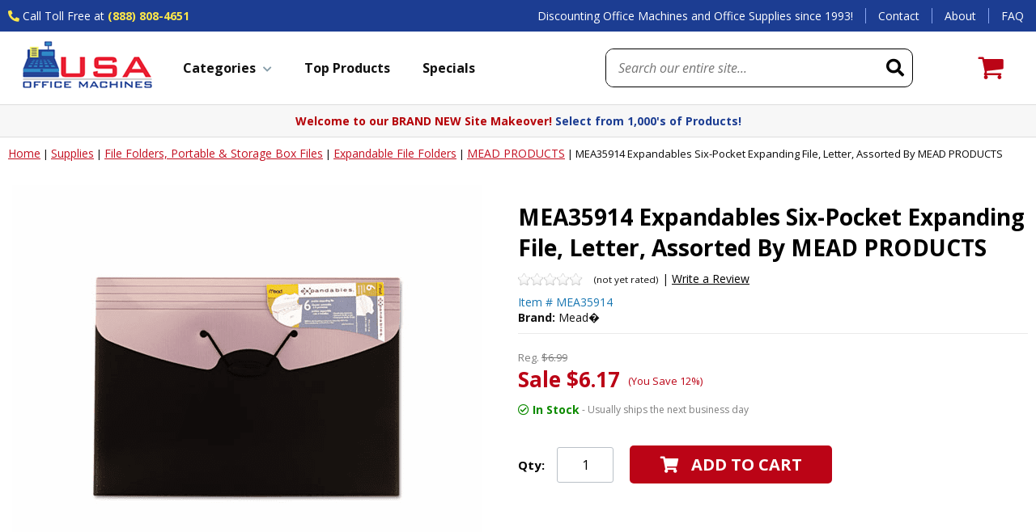

--- FILE ---
content_type: text/html
request_url: https://www.usaofficemachines.com/mea35914-expandables-six-pocket-expanding-file-letter-assorted-by-mead-products.html
body_size: 25598
content:
<!DOCTYPE HTML><html lang="en"><head><title>MEA35914 Expandables Six-Pocket Expanding File, Letter,</title><meta name="Description" content="MEA35914 Expandables Six-Pocket Expanding File, Letter, Assorted By MEAD PRODUCTS" /><meta name="Keywords" content="MEA35914 Expandables Six-Pocket Expanding File, Letter, " /><link rel="alternate" href="https://www.usaofficemachines.com/mea35914-expandables-six-pocket-expanding-file-letter-assorted-by-mead-products.html" hreflang="en-us" /><link rel="canonical" href="https://www.usaofficemachines.com/mea35914-expandables-six-pocket-expanding-file-letter-assorted-by-mead-products.html" /><meta name="google-site-verification" content="Z118avqbNZ-QYXiHTnK1sW6GnQj_kKzOIy-6EElnG6U" /><meta name="msvalidate.01" content="FBE4F8544CC85729982E2E83FFCFA44F" /><meta name="viewport" content="width=device-width, initial-scale=1.0,minimum-scale=1.0" />
<meta charset="utf-8" />

<link rel="preconnect" href="https://site.usaofficemachines.com">
<link rel="preconnect" href="https://fonts.googleapis.com">
<link rel="preconnect" href="https://fonts.gstatic.com" crossorigin>
<link rel="preconnect" href="https://cdnjs.cloudflare.com">

<link rel="shortcut icon" href="https://site.usaofficemachines.com/lib/favicon.ico" sizes="32x32">
<link rel="apple-touch-icon" href="https://site.usaofficemachines.com/lib/favicon-180.png" sizes="180x180">
<link rel="manifest" href="https://site.usaofficemachines.com/lib/manifest.webmanifest">

<link href="https://fonts.googleapis.com/css2?family=Open+Sans:ital,wght@0,400;0,700;1,400;1,700&display=swap" rel="preload" as="style" onload="this.rel='stylesheet'">
<link href="https://cdnjs.cloudflare.com/ajax/libs/font-awesome/5.15.3/css/all.min.css" integrity="sha512-iBBXm8fW90+nuLcSKlbmrPcLa0OT92xO1BIsZ+ywDWZCvqsWgccV3gFoRBv0z+8dLJgyAHIhR35VZc2oM/gI1w==" crossorigin="anonymous" rel="preload" as="style" onload="this.rel='stylesheet'">

<style>@charset "UTF-8";.slick-slider {position: relative;display: block;box-sizing: border-box;-webkit-user-select: none;-moz-user-select: none;-ms-user-select: none;user-select: none;-webkit-touch-callout: none;-khtml-user-select: none;-ms-touch-action: pan-y;touch-action: pan-y;-webkit-tap-highlight-color: transparent;}.slick-list {position: relative;display: block;overflow: hidden;margin: 0;padding: 0;}.slick-list:focus {outline: none;}.slick-list.dragging {cursor: pointer;cursor: hand;}.slick-slider .slick-track, .slick-slider .slick-list {-webkit-transform: translate3d(0, 0, 0);-moz-transform: translate3d(0, 0, 0);-ms-transform: translate3d(0, 0, 0);-o-transform: translate3d(0, 0, 0);transform: translate3d(0, 0, 0);}.slick-track {position: relative;top: 0;left: 0;display: block;margin-left: auto;margin-right: auto;}.slick-track:before, .slick-track:after {display: table;content: '';}.slick-track:after {clear: both;}.slick-loading .slick-track {visibility: hidden;}.slick-slide {display: none;float: left;min-height: 1px;}[dir='rtl'] .slick-slide {float: right;}.slick-slide img {display: block;}.slick-slide.slick-loading img {display: none;}.slick-slide.dragging img {pointer-events: none;}.slick-initialized .slick-slide {display: block;}.slick-loading .slick-slide {visibility: hidden;}.slick-vertical .slick-slide {display: block;height: auto;border: 1px solid transparent;}.slick-arrow.slick-hidden {display: none;}.carousel{position:relative;box-sizing:border-box}.carousel *,.carousel *:before,.carousel *:after{box-sizing:inherit}.carousel.is-draggable{cursor:move;cursor:grab}.carousel.is-dragging{cursor:move;cursor:grabbing}.carousel__viewport{position:relative;overflow:hidden;max-width:100%;max-height:100%}.carousel__track{display:flex}.carousel__slide{flex:0 0 auto;width:var(--carousel-slide-width, 60%);max-width:100%;padding:1rem;position:relative;overflow-x:hidden;overflow-y:auto;overscroll-behavior:contain}.has-dots{margin-bottom:calc(0.5rem + 22px)}.carousel__dots{margin:0 auto;padding:0;position:absolute;top:calc(100% + 0.5rem);left:0;right:0;display:flex;justify-content:center;list-style:none;user-select:none}.carousel__dots .carousel__dot{margin:0;padding:0;display:block;position:relative;width:22px;height:22px;cursor:pointer}.carousel__dots .carousel__dot:after{content:"";width:8px;height:8px;border-radius:50%;position:absolute;top:50%;left:50%;transform:translate(-50%, -50%);background-color:currentColor;opacity:.25;transition:opacity .15s ease-in-out}.carousel__dots .carousel__dot.is-selected:after{opacity:1}.carousel__button{width:var(--carousel-button-width, 48px);height:var(--carousel-button-height, 48px);padding:0;border:0;display:flex;justify-content:center;align-items:center;pointer-events:all;cursor:pointer;color:var(--carousel-button-color, currentColor);background:var(--carousel-button-bg, transparent);border-radius:var(--carousel-button-border-radius, 50%);box-shadow:var(--carousel-button-shadow, none);transition:opacity .15s ease}.carousel__button.is-prev,.carousel__button.is-next{position:absolute;top:50%;transform:translateY(-50%)}.carousel__button.is-prev{left:10px}.carousel__button.is-next{right:10px}.carousel__button[disabled]{cursor:default;opacity:.3}.carousel__button svg{width:var(--carousel-button-svg-width, 50%);height:var(--carousel-button-svg-height, 50%);fill:none;stroke:currentColor;stroke-width:var(--carousel-button-svg-stroke-width, 1.5);stroke-linejoin:bevel;stroke-linecap:round;filter:var(--carousel-button-svg-filter, none);pointer-events:none}html.with-fancybox{scroll-behavior:auto}body.compensate-for-scrollbar{overflow:hidden !important;touch-action:none}.fancybox__container{position:fixed;top:0;left:0;bottom:0;right:0;direction:ltr;margin:0;padding:env(safe-area-inset-top, 0px) env(safe-area-inset-right, 0px) env(safe-area-inset-bottom, 0px) env(safe-area-inset-left, 0px);box-sizing:border-box;display:flex;flex-direction:column;color:var(--fancybox-color, #fff);-webkit-tap-highlight-color:rgba(0,0,0,0);overflow:hidden;z-index:10050;outline:none;transform-origin:top left;--carousel-button-width: 48px;--carousel-button-height: 48px;--carousel-button-svg-width: 24px;--carousel-button-svg-height: 24px;--carousel-button-svg-stroke-width: 2.5;--carousel-button-svg-filter: drop-shadow(1px 1px 1px rgba(0, 0, 0, 0.4))}.fancybox__container *,.fancybox__container *::before,.fancybox__container *::after{box-sizing:inherit}.fancybox__container :focus{outline:none}body:not(.is-using-mouse) .fancybox__container :focus{box-shadow:0 0 0 1px #fff,0 0 0 2px var(--fancybox-accent-color, rgba(1, 210, 232, 0.94))}@media all and (min-width: 1024px){.fancybox__container{--carousel-button-width:48px;--carousel-button-height:48px;--carousel-button-svg-width:27px;--carousel-button-svg-height:27px}}.fancybox__backdrop{position:absolute;top:0;right:0;bottom:0;left:0;z-index:-1;background:var(--fancybox-bg, rgba(24, 24, 27, 0.72))}.fancybox__carousel{position:relative;flex:1 1 auto;min-height:0;height:100%;z-index:10}.fancybox__carousel.has-dots{margin-bottom:calc(0.5rem + 22px)}.fancybox__viewport{position:relative;width:100%;height:100%;overflow:visible;cursor:default}.fancybox__track{display:flex;height:100%}.fancybox__slide{flex:0 0 auto;width:100%;max-width:100%;margin:0;padding:48px 8px 8px 8px;position:relative;overscroll-behavior:contain;display:flex;flex-direction:column;outline:0;overflow:auto;--carousel-button-width: 36px;--carousel-button-height: 36px;--carousel-button-svg-width: 22px;--carousel-button-svg-height: 22px}.fancybox__slide::before,.fancybox__slide::after{content:"";flex:0 0 0;margin:auto}@media all and (min-width: 1024px){.fancybox__slide{padding:64px 100px}}.fancybox__content{margin:0 env(safe-area-inset-right, 0px) 0 env(safe-area-inset-left, 0px);padding:36px;color:var(--fancybox-content-color, #374151);background:var(--fancybox-content-bg, #fff);position:relative;align-self:center;display:flex;flex-direction:column;z-index:20}.fancybox__content :focus:not(.carousel__button.is-close){outline:thin dotted;box-shadow:none}.fancybox__caption{align-self:center;max-width:100%;margin:0;padding:1rem 0 0 0;line-height:1.375;color:var(--fancybox-color, currentColor);visibility:visible;cursor:auto;flex-shrink:0;overflow-wrap:anywhere}.is-loading .fancybox__caption{visibility:hidden}.fancybox__container>.carousel__dots{top:100%;color:var(--fancybox-color, #fff)}.fancybox__nav .carousel__button{z-index:40}.fancybox__nav .carousel__button.is-next{right:8px}@media all and (min-width: 1024px){.fancybox__nav .carousel__button.is-next{right:40px}}.fancybox__nav .carousel__button.is-prev{left:8px}@media all and (min-width: 1024px){.fancybox__nav .carousel__button.is-prev{left:40px}}.carousel__button.is-close{position:absolute;top:8px;right:8px;top:calc(env(safe-area-inset-top, 0px) + 8px);right:calc(env(safe-area-inset-right, 0px) + 8px);z-index:40}@media all and (min-width: 1024px){.carousel__button.is-close{right:40px}}.fancybox__content>.carousel__button.is-close{position:absolute;top:-40px;right:0;color:var(--fancybox-color, #fff)}.fancybox__no-click,.fancybox__no-click button{pointer-events:none}.fancybox__spinner{position:absolute;top:50%;left:50%;transform:translate(-50%, -50%);width:50px;height:50px;color:var(--fancybox-color, currentColor)}.fancybox__slide .fancybox__spinner{cursor:pointer;z-index:1053}.fancybox__spinner svg{animation:fancybox-rotate 2s linear infinite;transform-origin:center center;position:absolute;top:0;right:0;bottom:0;left:0;margin:auto;width:100%;height:100%}.fancybox__spinner svg circle{fill:none;stroke-width:2.75;stroke-miterlimit:10;stroke-dasharray:1,200;stroke-dashoffset:0;animation:fancybox-dash 1.5s ease-in-out infinite;stroke-linecap:round;stroke:currentColor}@keyframes fancybox-rotate{100%{transform:rotate(360deg)}}@keyframes fancybox-dash{0%{stroke-dasharray:1,200;stroke-dashoffset:0}50%{stroke-dasharray:89,200;stroke-dashoffset:-35px}100%{stroke-dasharray:89,200;stroke-dashoffset:-124px}}.fancybox__backdrop,.fancybox__caption,.fancybox__nav,.carousel__dots,.carousel__button.is-close{opacity:var(--fancybox-opacity, 1)}.fancybox__container.is-animated[aria-hidden=false] .fancybox__backdrop,.fancybox__container.is-animated[aria-hidden=false] .fancybox__caption,.fancybox__container.is-animated[aria-hidden=false] .fancybox__nav,.fancybox__container.is-animated[aria-hidden=false] .carousel__dots,.fancybox__container.is-animated[aria-hidden=false] .carousel__button.is-close{animation:.15s ease backwards fancybox-fadeIn}.fancybox__container.is-animated.is-closing .fancybox__backdrop,.fancybox__container.is-animated.is-closing .fancybox__caption,.fancybox__container.is-animated.is-closing .fancybox__nav,.fancybox__container.is-animated.is-closing .carousel__dots,.fancybox__container.is-animated.is-closing .carousel__button.is-close{animation:.15s ease both fancybox-fadeOut}.fancybox-fadeIn{animation:.15s ease both fancybox-fadeIn}.fancybox-fadeOut{animation:.1s ease both fancybox-fadeOut}.fancybox-zoomInUp{animation:.2s ease both fancybox-zoomInUp}.fancybox-zoomOutDown{animation:.15s ease both fancybox-zoomOutDown}.fancybox-throwOutUp{animation:.15s ease both fancybox-throwOutUp}.fancybox-throwOutDown{animation:.15s ease both fancybox-throwOutDown}@keyframes fancybox-fadeIn{from{opacity:0}to{opacity:1}}@keyframes fancybox-fadeOut{to{opacity:0}}@keyframes fancybox-zoomInUp{from{transform:scale(0.97) translate3d(0, 16px, 0);opacity:0}to{transform:scale(1) translate3d(0, 0, 0);opacity:1}}@keyframes fancybox-zoomOutDown{to{transform:scale(0.97) translate3d(0, 16px, 0);opacity:0}}@keyframes fancybox-throwOutUp{to{transform:translate3d(0, -30%, 0);opacity:0}}@keyframes fancybox-throwOutDown{to{transform:translate3d(0, 30%, 0);opacity:0}}.fancybox__carousel .carousel__slide{scrollbar-width:thin;scrollbar-color:#ccc rgba(255,255,255,.1)}.fancybox__carousel .carousel__slide::-webkit-scrollbar{width:8px;height:8px}.fancybox__carousel .carousel__slide::-webkit-scrollbar-track{background-color:rgba(255,255,255,.1)}.fancybox__carousel .carousel__slide::-webkit-scrollbar-thumb{background-color:#ccc;border-radius:2px;box-shadow:inset 0 0 4px rgba(0,0,0,.2)}.fancybox__carousel.is-draggable .fancybox__slide,.fancybox__carousel.is-draggable .fancybox__slide .fancybox__content{cursor:move;cursor:grab}.fancybox__carousel.is-dragging .fancybox__slide,.fancybox__carousel.is-dragging .fancybox__slide .fancybox__content{cursor:move;cursor:grabbing}.fancybox__carousel .fancybox__slide .fancybox__content{cursor:auto}.fancybox__carousel .fancybox__slide.can-zoom_in .fancybox__content{cursor:zoom-in}.fancybox__carousel .fancybox__slide.can-zoom_out .fancybox__content{cursor:zoom-out}.fancybox__carousel .fancybox__slide.is-draggable .fancybox__content{cursor:move;cursor:grab}.fancybox__carousel .fancybox__slide.is-dragging .fancybox__content{cursor:move;cursor:grabbing}.fancybox__image{transform-origin:0 0;user-select:none;transition:none}.has-image .fancybox__content{padding:0;background:rgba(0,0,0,0);min-height:1px}.is-closing .has-image .fancybox__content{overflow:visible}.has-image[data-image-fit=contain]{overflow:visible;touch-action:none}.has-image[data-image-fit=contain] .fancybox__content{flex-direction:row;flex-wrap:wrap}.has-image[data-image-fit=contain] .fancybox__image{max-width:100%;max-height:100%;object-fit:contain}.has-image[data-image-fit=contain-w]{overflow-x:hidden;overflow-y:auto}.has-image[data-image-fit=contain-w] .fancybox__content{min-height:auto}.has-image[data-image-fit=contain-w] .fancybox__image{max-width:100%;height:auto}.has-image[data-image-fit=cover]{overflow:visible;touch-action:none}.has-image[data-image-fit=cover] .fancybox__content{width:100%;height:100%}.has-image[data-image-fit=cover] .fancybox__image{width:100%;height:100%;object-fit:cover}.fancybox__carousel .fancybox__slide.has-iframe .fancybox__content,.fancybox__carousel .fancybox__slide.has-map .fancybox__content,.fancybox__carousel .fancybox__slide.has-pdf .fancybox__content,.fancybox__carousel .fancybox__slide.has-video .fancybox__content,.fancybox__carousel .fancybox__slide.has-html5video .fancybox__content{max-width:100%;flex-shrink:1;min-height:1px;overflow:visible}.fancybox__carousel .fancybox__slide.has-iframe .fancybox__content,.fancybox__carousel .fancybox__slide.has-map .fancybox__content,.fancybox__carousel .fancybox__slide.has-pdf .fancybox__content{width:100%;height:80%}.fancybox__carousel .fancybox__slide.has-video .fancybox__content,.fancybox__carousel .fancybox__slide.has-html5video .fancybox__content{width:960px;height:540px;max-width:100%;max-height:100%}.fancybox__carousel .fancybox__slide.has-map .fancybox__content,.fancybox__carousel .fancybox__slide.has-pdf .fancybox__content,.fancybox__carousel .fancybox__slide.has-video .fancybox__content,.fancybox__carousel .fancybox__slide.has-html5video .fancybox__content{padding:0;background:rgba(24,24,27,.9);color:#fff}.fancybox__carousel .fancybox__slide.has-map .fancybox__content{background:#e5e3df}.fancybox__html5video,.fancybox__iframe{border:0;display:block;height:100%;width:100%;background:rgba(0,0,0,0)}.fancybox-placeholder{position:absolute;width:1px;height:1px;padding:0;margin:-1px;overflow:hidden;clip:rect(0, 0, 0, 0);white-space:nowrap;border-width:0}.fancybox__thumbs{flex:0 0 auto;position:relative;padding:0px 3px;opacity:var(--fancybox-opacity, 1)}.fancybox__container.is-animated[aria-hidden=false] .fancybox__thumbs{animation:.15s ease-in backwards fancybox-fadeIn}.fancybox__container.is-animated.is-closing .fancybox__thumbs{opacity:0}.fancybox__thumbs .carousel__slide{flex:0 0 auto;width:var(--fancybox-thumbs-width, 96px);margin:0;padding:8px 3px;box-sizing:content-box;display:flex;align-items:center;justify-content:center;overflow:visible;cursor:pointer}.fancybox__thumbs .carousel__slide .fancybox__thumb::after{content:"";position:absolute;top:0;left:0;right:0;bottom:0;border-width:5px;border-style:solid;border-color:var(--fancybox-accent-color, rgba(34, 213, 233, 0.96));opacity:0;transition:opacity .15s ease;border-radius:var(--fancybox-thumbs-border-radius, 4px)}.fancybox__thumbs .carousel__slide.is-nav-selected .fancybox__thumb::after{opacity:.92}.fancybox__thumbs .carousel__slide>*{pointer-events:none;user-select:none}.fancybox__thumb{position:relative;width:100%;padding-top:calc(100%/(var(--fancybox-thumbs-ratio, 1.5)));background-size:cover;background-position:center center;background-color:rgba(255,255,255,.1);background-repeat:no-repeat;border-radius:var(--fancybox-thumbs-border-radius, 4px)}.fancybox__toolbar{position:absolute;top:0;right:0;left:0;z-index:20;background:linear-gradient(to top, hsla(0deg, 0%, 0%, 0) 0%, hsla(0deg, 0%, 0%, 0.006) 8.1%, hsla(0deg, 0%, 0%, 0.021) 15.5%, hsla(0deg, 0%, 0%, 0.046) 22.5%, hsla(0deg, 0%, 0%, 0.077) 29%, hsla(0deg, 0%, 0%, 0.114) 35.3%, hsla(0deg, 0%, 0%, 0.155) 41.2%, hsla(0deg, 0%, 0%, 0.198) 47.1%, hsla(0deg, 0%, 0%, 0.242) 52.9%, hsla(0deg, 0%, 0%, 0.285) 58.8%, hsla(0deg, 0%, 0%, 0.326) 64.7%, hsla(0deg, 0%, 0%, 0.363) 71%, hsla(0deg, 0%, 0%, 0.394) 77.5%, hsla(0deg, 0%, 0%, 0.419) 84.5%, hsla(0deg, 0%, 0%, 0.434) 91.9%, hsla(0deg, 0%, 0%, 0.44) 100%);padding:0;touch-action:none;display:flex;justify-content:space-between;--carousel-button-svg-width: 20px;--carousel-button-svg-height: 20px;opacity:var(--fancybox-opacity, 1);text-shadow:var(--fancybox-toolbar-text-shadow, 1px 1px 1px rgba(0, 0, 0, 0.4))}@media all and (min-width: 1024px){.fancybox__toolbar{padding:8px}}.fancybox__container.is-animated[aria-hidden=false] .fancybox__toolbar{animation:.15s ease-in backwards fancybox-fadeIn}.fancybox__container.is-animated.is-closing .fancybox__toolbar{opacity:0}.fancybox__toolbar__items{display:flex}.fancybox__toolbar__items--left{margin-right:auto}.fancybox__toolbar__items--center{position:absolute;left:50%;transform:translateX(-50%)}.fancybox__toolbar__items--right{margin-left:auto}@media(max-width: 640px){.fancybox__toolbar__items--center:not(:last-child){display:none}}.fancybox__counter{min-width:72px;padding:0 10px;line-height:var(--carousel-button-height, 48px);text-align:center;font-size:17px;font-variant-numeric:tabular-nums;-webkit-font-smoothing:subpixel-antialiased}.fancybox__progress{background:var(--fancybox-accent-color, rgba(34, 213, 233, 0.96));height:3px;left:0;position:absolute;right:0;top:0;transform:scaleX(0);transform-origin:0;transition-property:transform;transition-timing-function:linear;z-index:30;user-select:none}.fancybox__container:fullscreen::backdrop{opacity:0}.fancybox__button--fullscreen g:nth-child(2){display:none}.fancybox__container:fullscreen .fancybox__button--fullscreen g:nth-child(1){display:none}.fancybox__container:fullscreen .fancybox__button--fullscreen g:nth-child(2){display:block}.fancybox__button--slideshow g:nth-child(2){display:none}.fancybox__container.has-slideshow .fancybox__button--slideshow g:nth-child(1){display:none}.fancybox__container.has-slideshow .fancybox__button--slideshow g:nth-child(2){display:block}body {font-family: 'Open Sans', sans-serif;background-color: #fff;margin: 0;color: #111;}a {outline: none;color: #000;}:focus {-moz-outline-style: none;outline:none;}.ca, div.clearer {clear:both;height:0px;}.error {outline: solid 2px #d00;}input, select, textarea, button {font-family: 'Open Sans', sans-serif;}.nomob {display:none !important;}.wl {display:block;box-sizing:border-box;width:100%;max-width: 1500px;margin: 0 auto;}#mobileIndicator {display:none;}span.blue {color: #1c3d92}span.red {color: #b50107;}body .nxt-ac-main {z-index: 9999999999 !important;}#wrapper {}header {display:block;box-sizing:border-box;width:100%;background-color: #fff;position:sticky;top:-1px;transition: all 0.5s;z-index: 9999;}header.sticky {box-shadow: 0 2px 6px rgba(0,0,0,0.3);}header div.topLine {display:block;box-sizing:border-box;width:100%;background-color: #1c3d92;transition: all 0.5s;}header.sticky div.topLine {max-height:0;overflow:hidden;}header div.topLine div.wl {display:flex;justify-content: space-between;align-items: center;}header div.topLine div.phone {display:block;box-sizing:border-box;font-size: 14px;color: #fff;padding: 10px;}header div.topLine div.phone .icon {color: #ffe749;}header div.topLine div.phone .text {}header div.topLine div.phone .number {font-weight:bold;color: #ffe749;}header div.topLine div.phone .number a {text-decoration: none;color: #ffe749;font-weight:bold;}header div.topLine div.slogan {flex-grow:1;text-align:right;display:block;box-sizing:border-box;font-size: 14px;color: #fff;padding: 10px 15px;}header div.topLine div.links {display:flex;justify-content: flex-end;align-items: center;font-size: 14px;}header div.topLine div.links a {display:block;box-sizing:border-box;padding: 0 15px;border-left: solid 1px #88a5f1;color: #fff;text-decoration: none;}header div.topLine div.links a:hover {text-decoration: underline;}header div.midLine {display:flex;justify-content: space-between;align-items: center;flex-wrap:wrap;box-sizing:border-box;width:100%;max-width: 1460px;margin:0 auto;padding:0 10px;}#mobileMenuIcon {display:none;}#mobileSearchIcon {display:none;}header div.midLine div.logo {display:block;box-sizing:border-box;padding: 10px;transition: all 0.5s;}header.sticky div.midLine div.logo {padding: 5px 10px;}header div.midLine div.logo a {display:block;}header div.midLine div.logo img {display:block;max-width:100%;height:auto;margin:0 auto;transition: all 0.5s;}header.sticky div.midLine div.logo img {max-height: 55px;width: auto;}#searchFrame {flex-grow:1;box-sizing: border-box;padding: 0 50px;text-align:right;}form#searchForm {display:flex;justify-content: space-between;align-items: center;box-sizing:border-box;width:100%;max-width:380px;margin: 0 0 0 auto;border: solid 1px #000;border-radius:10px;overflow:hidden;}form#searchForm input#searchInput {flex-grow:1;border: none;padding: 12px 15px;font-size: 16px;}form#searchForm input#searchInput::placeholder {font-style: italic;}form#searchForm button#searchSubmit {-webkit-appearance:none;-moz-appearance:none;appearance:none;border: none;background-color: transparent;padding: 10px;}button#searchSubmit i {font-size: 22px;color: #000;}#ytSmartCart {display:flex;justify-content: space-between;align-items: flex-end;box-sizing:border-box;padding: 0 30px;position:relative;}#ytSmartCart img {display:block;max-width:100%;height:auto;margin:0 auto;}#ytSmartCart i {font-size: 26px;color: #000;margin: 0 10px 0 0;}#ytSmartCart div.links {text-align:center;}#ytSmartCart div.links span.label {display:block;font-size: 14px;font-weight: bold;color: #145bb3;margin: 0 0 0 5px;}#ytSmartCart div.links a {display:block;font-size: 14px;font-weight: bold;color: #145bb3;text-decoration: none;}#ytSmartCart span.cartTotal {display:none;}#ytSmartCart span.cartItems {position:absolute;top: -10px;right: 60px;display:flex;justify-content: center;align-items: center;width: 20px;height:20px;border-radius:10px;background-color: #155bb3;font-size: 11px;color: #fff;}#ytMegamenuFrame {display:block;box-sizing:border-box;}nav#ytMegaMenu {display:block;box-sizing:border-box;width:100%;max-width: 1500px;margin: auto;}ul#topMenus {display:flex;justify-content: space-between;align-items: center;box-sizing:border-box;width:100%;list-style-type:none;margin:0;padding:0;}ul#topMenus li.menuElement {display:block;}ul#topMenus li.menuElement > a {display:block;padding: 10px 20px 7px;font-size: 16px;font-weight:bold;color: #111;text-decoration: none;border-bottom: solid 3px #fff;}ul#topMenus li.menuElement.active > a {border-bottom: solid 3px #b50107;}ul#topMenus li.menuElement > a i {font-size: 15px;color: #869da9;margin: 0 10px 0 0;}ul#topMenus li.menuElement > a[href="sale.html"] {color: #b50107;}header div.promoLine {border-top: solid 1px #ddd;border-bottom: solid 1px #ddd;background-color: #f7f7f7;max-height: 100px;transition: all 0.5s;}header.sticky div.promoLine {max-height:0;overflow:hidden;}#promoSlider {display:block;box-sizing:border-box;width:100%;max-width: 1500px;margin: auto;text-align:center;color: #b50107;padding: 10px;font-size: 14px;font-weight:bold;}footer {clear:both;display:block;box-sizing:border-box;width:100%;background-color: #fff;}#footerBadges {display:block;box-sizing:border-box;width:100%;background-color: #f7f7f7;border-top: solid 4px #1c3d92;}#footerBadges div.wl {display:flex;justify-content: space-evenly;align-items: center;box-sizing:border-box;width:100%;}#footerBadges div.badge {display:flex;justify-content: space-between;align-items: center;box-sizing:border-box;padding: 15px;}#footerBadges div.badge i {font-size: 36px;color: #2f82c2;margin: 0 15px 0 0;}#footerBadges div.badge img {margin: 0 15px 0 0;}#footerBadges div.badge div.msg {font-size: 14px;color: #111;}#footerBadges div.badge div.msg b {font-size: 16px;}#footerLinks {display:block;box-sizing:border-box;width:100%;padding: 40px 10px;}#footerLinks div.wl.flex {display:flex;justify-content: space-evenly;align-items: stretch;}#footerLinks div.col {padding: 15px 30px;}#footerLinks div.col h3 {display:block;font-size: 15px;font-weight: bold;color: #111;margin: 0;padding: 15px 0 20px;text-transform:uppercase;min-height: 20px;}#footerLinks div.col a {display:block;font-size: 14px;color: #424242;padding: 5px 0;text-decoration: none;}#footerLinks div.col a.big {font-size: 18px;font-weight:bold;color: #1c3d92;padding: 5px 0 0;}#footerLinks div.col a:hover {text-decoration: underline;}#footerLinks div.col span {display:block;font-size: 14px;color: #424242;padding: 5px 0;text-decoration: none;}#footerLinks #footerNewsletter {}#footerLinks #footerNewsletter form {display:flex;justify-content: space-between;align-items: stretch;box-sizing:border-box;width:100%;max-width: 235px;margin: 15px 0;}#footerLinks #footerNewsletter form input.emailInput {flex-grow:1;display:block;padding: 8px 10px;border: solid 1px #bac1c8;font-size: 16px;color: #111;}#footerLinks #footerNewsletter form input.emailInput::placeholder {font-style: italic;}#footerLinks #footerNewsletter form input[type="submit"] {display:block;padding: 8px 20px;border: none;background-color: #000;font-weight:bold;font-size: 16px;color: #fff;cursor: pointer;}#footerLinks #footerNewsletter .social {display:flex;justify-content: flex-start;align-items: center;box-sizing:border-box;width:100%;padding: 15px 0;}#footerLinks #footerNewsletter .social a {display:block;padding: 5px 15px 5px 0;text-decoration: none;}#footerLinks #footerNewsletter a i {font-size: 18px;color: #111;}footer #footerCopyright {display:block;box-sizing:border-box;width:100%;padding: 0 10px 10px;}footer #footerCopyright .wl {display:block;text-align:center;}footer #footerCopyright .card {display:block;box-sizing:border-box;padding: 10px 0;}footer #footerCopyright .card img {display:block;max-width:100%;height:auto;margin:0 auto;}footer #footerCopyright .copyright {display:block;box-sizing:border-box;padding: 10px 0 0;font-size: 13px;color: #424242;text-align:center;}footer #footerCopyright .copyright a {font-size: 13px;color: #424242;padding: 3px;text-transform:uppercase;text-decoration: none;}nav#mobileMenu {position: fixed;z-index: 9999999999;top:0;left: -100vw;width: 100vw;height: 100vh;max-height: -webkit-fill-available;-webkit-overflow-scrolling: touch;display:flex;justify-content: space-between;align-items: flex-start;flex-direction: column;box-sizing:border-box;background-color: #fff;overflow: hidden;transition: all 0.5s;}nav#mobileMenu.sticky {max-height: 100vh;}nav#mobileMenu.open {left: 0;}nav#mobileMenu div.close {position: sticky;top:0;left:0;box-sizing:border-box;width:100%;padding: 6px 10px;border: none;background-color: #f9f9f9;box-shadow: 0 10px 20px rgba(255,255,255,0.3);}nav#mobileMenu div.close i {font-size: 26px;color: #000;padding: 10px;cursor: pointer;}nav#mobileMenu div.ulFrame {display:block;box-sizing:border-box;width:100%;position:relative;overflow:hidden;flex-grow: 2;}nav#mobileMenu ul#mobileTopMenu {display:block;box-sizing:border-box;width:100%;height: 100%;margin: 0;overflow:auto;padding: 0;list-style-type:none;}nav#mobileMenu ul#mobileTopMenu li {display:block;box-sizing:border-box;width: 100%;border-bottom: solid 1px #d4d4d4;}nav#mobileMenu ul#mobileTopMenu li.label {border: none;padding: 10px 20px 20px;font-size: 16px;}nav#mobileMenu ul#mobileTopMenu li.parent {}nav#mobileMenu ul#mobileTopMenu li.parent > a {display:flex;justify-content: space-between;align-items: center;box-sizing:border-box;width: 100%;padding: 0;text-decoration: none;font-size: 16px;font-weight:bold;color: #090909;}nav#mobileMenu ul#mobileTopMenu li.parent > a i {font-size: 18px;color: #5e5c57;}nav#mobileMenu ul#mobileTopMenu li.extra {padding: 10px;border: none;}nav#mobileMenu ul#mobileTopMenu li.extra span.note {font-size: 16px;color: #000;padding: 5px 0 0;}nav#mobileMenu ul#mobileTopMenu li.extra span.note i {color: #b50107;margin: 0 10px 0 0;font-size: 16px;}nav#mobileMenu ul#mobileTopMenu li.extra a {text-decoration: none;}nav#mobileMenu ul#mobileTopMenu li.extra a.tel {font-weight: bold;font-size: 16px;color: #000;text-decoration: none;}nav#mobileMenu ul#mobileTopMenu li.extra a.tel i {font-size: 18px;}nav#mobileMenu ul#mobileTopMenu li.extra a.tel small {font-weight: normal;font-size: 12px;}i.slick-prev {position:absolute;top: calc(50% - 10px);left: 10px;background-color: rgba(255,255,255,0.5);border: solid 1px #eee;border-radius: 50%;padding: 8px 14px 8px 12px;color: #000;font-size: 24px;z-index:10;cursor: pointer;opacity: 0.5;text-shadow: 0 2px 4px rgba(0,0,0,0.5);}i.slick-next {position:absolute;top: calc(50% - 10px);right: 10px;background-color: rgba(255,255,255,0.5);border: solid 1px #eee;border-radius: 50%;padding: 8px 10px 8px 14px;color: #000;font-size: 24px;z-index:10;cursor: pointer;opacity: 0.5;text-shadow: 0 2px 4px rgba(0,0,0,0.5);}i.slick-prev:hover {opacity: 1;}i.slick-next:hover {opacity: 1;}ul.slick-dots {position:absolute;bottom: -30px;left:0px;list-style-type:none;margin:0px;padding:0px;width:100%;text-align:center;}ul.slick-dots li {display:inline-block;margin: 0px 6px;cursor:pointer;}ul.slick-dots li button {box-sizing:border-box;background-color:#d9d6cd;border:0 none;border-radius:4px;height:8px;width:8px;text-indent:-10000px;overflow:hidden;padding:0px;cursor:pointer;}ul.slick-dots li.slick-active button, ul.slick-dots li:hover button {background-color: #000;}#back2top {padding-bottom:60px;}div#breadcrumbs {display:block;box-sizing:border-box;width:100%;max-width: 1280px;margin:auto;}div.breadcrumbs {display:none;box-sizing: border-box;width:100%;margin:auto;padding: 10px;font-size:13px;color:#090909;white-space:nowrap;overflow: auto;}div.breadcrumbs a {font-size:14px;color:#c30f20;text-decoration: underline;}div.breadcrumbs span {}div.ytrm {max-height: 151px;overflow:hidden;}#itemPage div.ytrm {max-height: 261px;}#ytSmartCartMini {position:fixed;bottom: 10px;right: 10px;z-index: 999999;display:flex;display:none;justify-content: center;align-items: center;background-color: #dd5c03;width:70px;height:70px;border-radius: 35px;}#ytSmartCartMini i {font-size: 26px;color: #fff;}#ytSmartCartMini span.cartTotal {display:none;}#ytSmartCartMini span.cartItems {display:flex;justify-content: center;align-items: center;box-sizing:border-box;position:absolute;top: 18px;right: 10px;width: 18px;height:18px;border-radius:9px;background-color: #000;font-size: 11px;color: #fff;}#homePage {overflow-x:hidden;}#homePage .heroImageSlider {display:block;box-sizing:border-box;width:100%;max-height: 500px;overflow:hidden;margin: 10px 0 50px;}#homePage .heroImageSlider.slick-initialized {max-height: none;overflow:visible;}#homePage .heroImageSlider a {display:block;}#homePage .heroImageSlider a img {display:block;max-width:100%;height:auto;margin:0 auto;}#homePage #kickers {display:block;box-sizing:border-box;width:100%;max-width:1280px;margin: 0 auto 50px;}#homePage #kickers .contentsElements {display:flex;justify-content: flex-start;align-items: center;box-sizing:border-box;width:100%;max-height: 250px;overflow:hidden;}#homePage #kickers .contentsElements.slick-initialized {display:block;max-height: none;overflow:visible;}#homePage #kickers .contentsElements div.contentsElement {background-color: #fff;display:block;box-sizing:border-box;width: calc(33.33% - 20px);padding: 0;margin: 0 10px;border-bottom: solid 2px #e2e2e2;}#homePage #kickers .contentsElements.slick-initialized div.contentsElement {width: calc(100% - 20px) !important;}#homePage #kickers .contentsElements div.contentsElement div.image {display:block;box-sizing:border-box;width:100%;padding: 0;}#homePage #kickers .contentsElements div.contentsElement div.image a {display:block;}#homePage #kickers .contentsElements div.contentsElement div.image img {display:block;max-width:100%;height:auto;margin:0 auto;}#homePage #kickers .contentsElements div.contentsElement div.name {display:block;box-sizing:border-box;width:100%;text-align:center;}#homePage #kickers .contentsElements div.contentsElement div.name a {display:block;text-align:center;padding: 12px 10px;font-weight:bold;font-size: 16px;color: #111;text-decoration: none;white-space: nowrap;overflow: hidden;text-overflow: ellipsis;}#homePage .homeBanner {display:block;box-sizing:border-box;width:100%;max-width: 1500px;margin: auto;}#homePage .homeBanner a {display:block;}#homePage .homeBanner a img {display:block;max-width:100%;height:auto;margin:0 auto;}#featuredSections {display:block;box-sizing:border-box;width:100%;max-width:1260px;padding: 20px 0;margin: 0 auto;}#featuredSections div.title {display:flex;justify-content: center;align-items: center;box-sizing:border-box;width:100%;padding: 0 0 15px;}#featuredSections div.title span {display:block;font-size: 30px;font-weight:600;color: #111;padding: 8px 20px;text-align:center;}#featuredSections div.title hr {display:none;}#featuredSections .contentsElements {display:grid;grid-template-columns: repeat(5, minmax(0, 1fr));grid-gap: 20px;box-sizing:border-box;width:100%;max-width: 1260px;margin: auto;}#featuredSections .contentsElements div.contentsElement {background-color: #fff;display:block;box-sizing:border-box;border-bottom: solid 2px #e2e2e2;}#featuredSections .contentsElements div.contentsElement div.image {display:block;box-sizing:border-box;width:100%;padding: 0;}#featuredSections .contentsElements div.contentsElement div.image a {display:block;}#featuredSections .contentsElements div.contentsElement div.image img {display:block;max-width:100%;height:auto;margin:0 auto;}#featuredSections .contentsElements div.contentsElement div.name {display:block;box-sizing:border-box;width:100%;text-align:center;}#featuredSections .contentsElements div.contentsElement div.name a {display:block;text-align:center;padding: 12px 10px;font-weight:bold;font-size: 16px;color: #111;text-decoration: none;white-space: nowrap;overflow: hidden;text-overflow: ellipsis;}#homeTestimonials {box-sizing:border-box;width:100%;padding: 65px 20px;margin: 50px 0;background: url("https://sep.turbifycdn.com/ty/cdn/yhst-172533386-1/usaom-testimonials-bg.jpg") center no-repeat;background-size: cover;}#homeTestimonials div.inner {display:flex;justify-content: flex-end;align-items: center;box-sizing:border-box;width:100%;max-width: 1260px;margin: auto;}#homeTestimonials div.inner .box {display:block;box-sizing:border-box;width:100%;max-width: 725px;background-color: #fff;border-radius: 10px;overflow:hidden;padding: 30px;}#homeTestimonials div.title {display:block;box-sizing:border-box;padding: 0;font-size: 70px;font-weight:bold;color: #1c3d92;}#homeTestimonials div.contentsElements {display:block;box-sizing:border-box;width:100%;margin: 0 0 30px;}div.testimonial {display:block;box-sizing:border-box;width:100%;padding: 20px;}div.message {display:inline-block;box-sizing:border-box;font-size: 17px;font-style: italic;color: #424242;padding: 0;line-height: 1.5;}div.author {display:inline-block;box-sizing:border-box;font-size: 17px;color: #165bb6;padding: 0 0 0 15px;}#homeTestimonials div.contentsElements ul.slick-dots {text-align:left;}#featuredProducts {display:block;box-sizing:border-box;width:100%;padding: 20px 0;max-width: 1280px;margin: 0 auto 50px;}#featuredProducts div.title {display:flex;justify-content: center;align-items: center;box-sizing:border-box;width:100%;}#featuredProducts div.title span {display:block;font-size: 30px;font-weight:600;color: #111;padding: 8px 20px;text-align:center;}#featuredProducts div.title hr {display:none;}#featuredProducts div.contentsElements {display:flex;justify-content: flex-start;align-items: center;box-sizing:border-box;width:100%;max-height: 502px;overflow:hidden;}#featuredProducts div.contentsElements.slick-initialized {display:block;max-height: none;overflow:visible;}#featuredProducts div.contentsElements div.contentsElement {display:block !important;box-sizing:border-box;min-width:calc(20% - 20px);width:calc(20% - 20px);padding:20px 10px;margin:0 10px;border-bottom: solid 2px #e2e2e2;}#featuredProducts div.contentsElements.slick-initialized div.contentsElement {min-width: 0;width:calc(100% - 20px) !important;}#featuredProducts div.contentsElements div.contentsElement div.image {display:block;box-sizing:border-box;width:100%;}#featuredProducts div.contentsElements div.contentsElement div.image a {display:block;}#featuredProducts div.contentsElements div.contentsElement div.image img {display:block;max-width:100%;height:auto;margin:0 auto;}#featuredProducts div.contentsElements div.contentsElement div.name {display:block;box-sizing:border-box;width:100%;font-size: 15px;color: #111;padding: 10px 0 0;}#featuredProducts div.contentsElements div.contentsElement div.name a {display:block;font-size: 15px;color: #090909;text-decoration: none;display: -webkit-box;-webkit-line-clamp: 2;-webkit-box-orient: vertical;overflow: hidden;text-overflow: ellipsis;}#featuredProducts div.contentsElements div.contentsElement div.code {display:block;box-sizing:border-box;width:100%;font-size: 12px;color: #1977b2;padding: 5px 0 0;}#featuredProducts div.contentsElements div.contentsElement div.price {display:block;box-sizing:border-box;width:100%;padding: 20px 0 0;}#featuredProducts div.contentsElements div.contentsElement div.price div.sale {display:block;font-weight:bold;font-size: 14px;color: #111;}#featuredProducts div.contentsElements div.contentsElement div.price div.sale.wreg {color: #bb0416;}#featuredProducts div.contentsElements div.contentsElement div.price div.reg {display:block;font-size: 13px;color: #424242;}#featuredProducts div.contentsElements div.contentsElement div.price div.reg span {text-decoration: line-through;}#featuredProducts div.contentsElements div.contentsElement div.price div.save {display:none;}#featuredBrands {display:block;box-sizing:border-box;width:100%;max-width: 1280px;padding: 0 0 20px;margin: 0 auto 50px;}#featuredBrands div.title {display:flex;justify-content: center;align-items: center;box-sizing:border-box;width:100%;}#featuredBrands div.title span {display:block;font-size: 30px;font-weight:600;color: #111;padding: 8px 20px;text-align:center;}#featuredBrands div.title hr {display:none;}#featuredBrands .contentsElements {display:flex;justify-content: flex-start;align-items: center;box-sizing:border-box;width:100%;max-height: 180px;overflow:hidden;}#featuredBrands .contentsElements.slick-initialized {display:block;max-height: none;overflow:visible;}#featuredBrands .contentsElements div.contentsElement {background-color: #fff;display:block;box-sizing:border-box;width: 16.66%;padding: 10px;}#featuredBrands .contentsElements.slick-initialized div.contentsElement {width: 100%;}#featuredBrands .contentsElements div.contentsElement div.image {display:flex;justify-content: center;align-items: center;box-sizing:border-box;width:100%;height:90px;padding: 0;}#featuredBrands .contentsElements div.contentsElement div.image a {display:block;}#featuredBrands .contentsElements div.contentsElement div.image img {display:block;max-width:100%;height:auto;margin:0 auto;}#featuredBrands i.slick-prev, #featuredBrands i.slick-next {top: 35%;}#homeMessage {display:block;box-sizing:border-box;width:100%;max-width: 1100px;padding: 20px 0;margin: 0 auto;font-size: 14px;color: #111;}#homeMessage a {text-decoration: none;}#homeMessage a:not(.button) {color: #1c3d92;}#homeMessage img, #homeMessage iframe, #homeMessage table {max-width:100%;height:auto;}#categoryPage {display:block;box-sizing:border-box;width:100%;max-width: 1260px;margin: 20px auto 0;}#categoryTitle {display:block;box-sizing:border-box;width:100%;padding: 5px 0;}#categoryTitle h1 {display:block;box-sizing:border-box;width:100%;padding: 5px 0 0;margin:0;font-size: 32px;font-weight:bold;color: #111;}#categoryCaption {display:block;box-sizing:border-box;width:100%;padding: 10px 0;font-size: 13px;color: #111;}#categoryBody {display:flex;justify-content: space-between;align-items: flex-start;box-sizing:border-box;width:100%;padding: 0 0 20px;margin: 20px 0 0;border-top: solid 1px #eaeaea;}#categoryNav {display:block;box-sizing:border-box;width:230px;}#categoryNav:empty {display:none;}#categoryNav div.title {display:block;box-sizing:border-box;width:100%;background-color: #f7f7f7;padding: 6px 10px;font-size: 20px;font-weight:600;color: #111;}#categoryNav div.title span {display:block;font-size: 11px;font-weight:normal;color: #1c3d92;}#categoryNav ul {margin:10px 0 0;padding:0;list-style-type:none;}#categoryNav ul li {display:flex;justify-content: flex-start;align-items: center;padding: 8px 10px;}#categoryNav ul li a {display:block;font-size: 14px;color: #111;text-decoration: none;}#categoryNav ul li a:hover {text-decoration: underline;}#categoryContents {display:block;box-sizing:border-box;width:calc(100% - 255px);padding: 20px 0;}#category {display:block;box-sizing:border-box;width:100%;}#category .contentsElements {display:grid;grid-template-columns: repeat(4, minmax(0, 1fr));grid-gap: 20px;box-sizing:border-box;width:100%;}#category .contentsElements .contentsElement {display:flex;justify-content: space-between;align-items: center;flex-direction: column;box-sizing:border-box;width:100%;background-color: #fff;padding: 0 0 15px;text-align:center;border-bottom: solid 2px #e2e2e2;}#category .contentsElements .contentsElement .image {display:block;box-sizing:border-box;width:100%;position:relative;padding:10px;text-align:center;}#category .contentsElements .contentsElement .image a {display:block;}#category .contentsElements .contentsElement .image img {display:block;max-width:100%;height:auto;margin:0 auto;}#category .contentsElements .contentsElement .name {flex-grow:1;display:block;box-sizing:border-box;width:100%;font-size: 15px;color: #111;padding: 10px 0 0;}#category .contentsElements .contentsElement .name a {display:block;font-size: 15px;color: #090909;text-decoration: none;display: -webkit-box;-webkit-line-clamp: 2;-webkit-box-orient: vertical;overflow: hidden;text-overflow: ellipsis;}#category .contentsElements .contentsElement div.code {display:block;box-sizing:border-box;width:100%;font-size: 12px;color: #1977b2;padding: 5px 0 0;}#category .contentsElements .contentsElement div.rating {display:block;box-sizing:border-box;width:100%;text-align:center;font-size: 13px;padding: 0 15px 15px;}#category .contentsElements .contentsElement div.rating img {display:block;max-width:100%;height:auto;margin:auto;max-height: 18px;width: auto;}#category .contentsElements .contentsElement div.price {display:block;box-sizing:border-box;width:100%;padding: 10px 0 0;}#category .contentsElements .contentsElement div.price div.sale {display:block;font-weight:bold;font-size: 14px;color: #111;}#category .contentsElements .contentsElement div.price div.sale.wreg {color: #bb0416;}#category .contentsElements .contentsElement div.price div.reg {display:block;font-size: 13px;color: #424242;}#category .contentsElements .contentsElement div.price div.reg span {text-decoration: line-through;}#category .contentsElements .contentsElement div.price div.save {display:none;}#category .contentsElements.list {display:block;}#category .contentsElements.list .contentsElement {display:flex;justify-content: space-between;align-items: center;flex-direction: column;box-sizing:border-box;width:100%;background-color: #fff;padding: 0 0 15px;text-align:center;border-bottom: solid 2px #e2e2e2;}#category .contentsElements.list .contentsElement .image {display:block;box-sizing:border-box;width:100%;position:relative;padding:10px;text-align:center;}#category .contentsElements.list .contentsElement .image a {display:block;}#category .contentsElements.list .contentsElement .image img {display:block;max-width:100%;height:auto;margin:0 auto;}#category .contentsElements.list .contentsElement .name {flex-grow:1;display:block;box-sizing:border-box;width:100%;font-size: 15px;color: #111;padding: 10px 0 0;}#category .contentsElements.list .contentsElement .name a {display:block;font-size: 15px;color: #090909;text-decoration: none;display: -webkit-box;-webkit-line-clamp: 2;-webkit-box-orient: vertical;overflow: hidden;text-overflow: ellipsis;}#category .contentsElements.list .contentsElement div.code {display:block;box-sizing:border-box;width:100%;font-size: 12px;color: #1977b2;padding: 5px 0 0;}#category .contentsElements.list .contentsElement div.rating {display:block;box-sizing:border-box;width:100%;text-align:center;font-size: 13px;padding: 0 15px 15px;}#category .contentsElements.list .contentsElement div.rating img {display:block;max-width:100%;height:auto;margin:auto;max-height: 18px;width: auto;}#category .contentsElements.list .contentsElement div.price {display:block;box-sizing:border-box;width:100%;padding: 10px 0 0;}#category .contentsElements.list .contentsElement div.price div.sale {display:block;font-weight:bold;font-size: 14px;color: #111;}#category .contentsElements.list .contentsElement div.price div.sale.wreg {color: #bb0416;}#category .contentsElements.list .contentsElement div.price div.reg {display:block;font-size: 13px;color: #424242;}#category .contentsElements.list .contentsElement div.price div.reg span {text-decoration: line-through;}#category .contentsElements.list .contentsElement div.price div.save {display:none;}#subCategoryPage {display:block;box-sizing:border-box;width:100%;max-width: 1260px;margin: 10px auto 0;}h1#sectionTitle {box-sizing:border-box;max-width: 1460px;margin:0 auto;padding:0 10px 10px;font-size: 24px;color: #000;}#subCategoryPage div.caption {display:block;box-sizing:border-box;width:100%;max-width: 1460px;margin:0 auto;padding: 10px;font-size: 14px;color: #000;line-height:22px;}#subCategoryPage #categoryNav ul li {padding: 6px 10px;}#ytFilters {display: block;box-sizing:border-box;width: 100%;padding: 15px 0;flex-shrink:0;}#ytimesFilterFacets {display:block;box-sizing:border-box;width:100%;background-color: #fff;padding: 0;}#ytimesFilterFacets div.main-label {display:flex;justify-content: flex-start;align-items: center;box-sizing:border-box;width:100%;font-size:20px;padding: 10px;margin: 0 0 20px;font-weight:normal;color:#090909;text-align:left;background-color: #f7f7f7;border-radius: 5px;}#ytimesFilterFacets div.main-label span.mobile {display:none;}#ytimesFilterFacets div.main-label span.mobile.filter {}#ytimesFilterFacets div.main-label span.mobile.sort {}#ytimesFilterFacets div.main-label span.desktop {}#ytimesFilterFacets div.facets-frame {display:block;box-sizing:border-box;width:100%;padding:0;}#ytimesFilterFacets div.facets-frame div.selected-facets {display:block;box-sizing:border-box;width:100%;}#ytimesFilterFacets div.facets-frame div.selected-facets div.selections {display:block;box-sizing:border-box;width:100%;padding: 10px;border-bottom: solid 1px #e1e1e1;}#ytimesFilterFacets div.facets-frame div.selected-facets div.selections:empty {display:none;}#ytimesFilterFacets div.facets-frame div.selected-facets div.selections > div {display:block;box-sizing:border-box;width:100%;padding: 5px 10px;font-size: 16px;color:#000;cursor: pointer;}#ytimesFilterFacets div.facets-frame div.facets {display:block;box-sizing:border-box;width: 100%;background-color: #fff;}#ytimesFilterFacets div.facets-frame div.facets div.facetsMobileTop {display:none}#ytimesFilterFacets div.facets-frame div.facets .facetsInnerFrame {flex-grow:2;display:block;box-sizing:border-box;width:100%;}#ytimesFilterFacets div.facets-frame div.facets div.facet {display:block;box-sizing:border-box;width:100%;padding: 10px 0;border-top: solid 1px #d6d6d6;}#ytimesFilterFacets div.facets-frame div.facets div.facet.all-disabled {display:none;}#ytimesFilterFacets div.facets-frame div.facets div.facet div.label {font-weight:bold;font-size:20px;color: #090909;margin:0;padding: 10px 0;text-transform: capitalize;cursor: pointer;}#ytimesFilterFacets div.facets-frame div.facets div.facet div.label::after {font-family: "Font Awesome 5 Free";font-weight: 900;content: "\f067";float:right;padding: 0 0 0 10px;}#ytimesFilterFacets div.facets-frame div.facets div.facet.expanded div.label::after {font-family: "Font Awesome 5 Free";font-weight: 900;content: "\f068";float:right;padding: 0 0 0 10px;}#ytimesFilterFacets div.facets-frame div.facets div.facet div.selections {display:block;box-sizing:border-box;width:100%;}#ytimesFilterFacets div.facets-frame div.facets div.facet div.selections label {display:flex;justify-content: flex-start;align-items: center;box-sizing: border-box;width:100%;padding: 5px 0;font-size:16px;font-weight:normal;color: #000;transition: all 0.5s;text-decoration: none;}#ytimesFilterFacets div.facets-frame div.facets div.facet div.selections label:hover {background-color: #f7f7f7;}#ytimesFilterFacets div.facets-frame div.facets div.facet div.selections label.disabled {opacity:0.4;}#ytimesFilterFacets div.facets-frame div.facets div.facet div.selections label.hidden {display:none;}#ytimesFilterFacets div.facets-frame div.facets div.facet div.selections label input[type="checkbox"] {margin: 0 10px 0 0;}#ytimesFilterFacets div.facets-frame div.facets div.facet div.selections label strong {font-weight:normal;}#ytimesFilterFacets div.facets-frame div.facets div.facet div.selections label span.count {font-size:12px;font-weight:normal;color: #666;margin: 0 0 0 5px;}#ytimesFilterFacets div.facets-frame div.facets div.facet div.show-more {display:none;font-size:12px;font-weight:bold;color: #000;padding:10px 0;cursor: pointer;}#ytimesFilterFacets div.facets-frame div.facets .facetsMobileControl {display:none}#ytimesFilterFacets div.mobile-sort {z-index: 2;display:none;box-sizing:border-box;position:absolute;background-color: #e3e3e3;padding: 20px;border-radius:8px;box-shadow: 0 2px 6px rgba(0,0,0,0.5);width: calc(50% - 20px);}#ytimesFilterFacets div.mobile-sort a {display:block;box-sizing:border-box;width:100%;padding: 6px 0 6px 20px;font-size: 14px;color: #000;text-decoration: none;}#ytimesFilterFacets div.mobile-sort a.selected {padding: 6px 0 6px 0;}#ytimesFilterFacets div.mobile-sort a.selected::before {font-family: "Font Awesome 5 Free";font-weight: 900;content: "\f00c";margin: 0 6px 0 0;}#ytimesFilterFacets .mobile-sensor {display:none;height:1px;}#ytimesFilteredContent {display:block;box-sizing:border-box;width: 100%;padding: 0 10px;}#ytimesFilteredContent div.controls {display:block;box-sizing:border-box;text-align: right;width: 100%;}#ytimesFilteredContent div.controls.controls-top {display:flex;justify-content: space-between;align-items: center;padding: 0;margin: 0 0 15px;width: 100%;}#ytimesFilteredContent div.controls div.size {display:none;padding: 0 10px 0 0;flex-shrink:0;}#ytimesFilteredContent div.controls div.size select {display:block;box-sizing:border-box;background-color: #fff;text-align: center;border: solid 1px #bcbcbc;padding: 6px;font-size: 16px;color: #090909;}#ytimesFilteredContent div.controls div.stats {flex-grow:1;display:block;box-sizing:border-box;padding: 10px;text-align:left;font-size: 14px;}#ytimesFilteredContent div.controls div.stats span.num {font-weight:bold;}#ytimesFilteredContent div.controls div.sort {display:flex;justify-content: center;align-items: center;box-sizing:border-box;flex-shrink:0;padding: 10px;border: solid 1px #666;border-radius:5px;}#ytimesFilteredContent div.controls .sort span {display:block;box-sizing:border-box;color: #090909;font-weight: bold;font-size: 16px;white-space: nowrap;padding: 0 5px 0 0;}#ytimesFilteredContent div.controls .sort select {display:block;box-sizing:border-box;background-color: #fff;border:none;width:100%;padding: 0 6px;font-size: 16px;color: #090909;}#ytimesFilteredContent div.controls div.view {display:flex;justify-content: flex-end;align-items: center;box-sizing:border-box;padding: 0 10px;}#ytimesFilteredContent div.controls div.view button {-webkit-appearance:none;-moz-appearance:none;appearance:none;border: none;background-color: #fff;color: #787878;padding: 10px;}#ytimesFilteredContent div.controls div.view button.active {color: #145bb3;}#ytimesFilteredContent div.controls div.view button.grid {}#ytimesFilteredContent div.controls div.view button.list {}#ytimesFilteredContent div.controls div.view button i {font-size: 20px;}#ytimesFilteredContent div.controls div.pages {display:block;box-sizing:border-box;padding: 10px;text-align:right;white-space: nowrap;}#ytimesFilteredContent div.controls div.pages a.page {font-weight:bold;font-size:14px;color: #000;padding: 5px 10px;}#ytimesFilteredContent div.controls div.pages a.page.active {border: solid 1px #8d8f92;background-color: #fff;text-decoration: none;}#ytimesFilteredContent div.controls div.pages a.page.next {padding: 5px 12px;text-decoration: none;}#ytimesFilteredContent div.controls div.pages a.page.prev {padding: 5px 12px;text-decoration: none;}#ytimesFilteredContent div.controls div.pages a.page.all {padding: 5px 0 5px 12px;text-decoration: none;}#ytimesFilteredContent div.controls div.pages a.page.more {text-decoration: none;display:table;margin: auto;padding: 10px 40px;background-color: #fff;color: #000;font-size:14px;font-weight:700;}#ytimesFilteredContent div.controls div.pages a.page.more::after {font-family: "Font Awesome 5 Free";font-weight: 900;content: "\f078";color: #03dd5c;display:inline-block;padding: 0 0 0 15px;}#ytimesFilteredContent.fake div.controls.controls-top div.pages {display:none;}#ytimesFilteredContent div.contents {clear:both;display:grid;grid-template-columns: repeat(4, minmax(0, 1fr));grid-gap: 20px;box-sizing:border-box;width:100%;}#ytimesFilteredContent div.contents div.item {display:flex;justify-content: space-between;align-items: center;flex-direction: column;box-sizing:border-box;width:100%;background-color: #fff;padding: 0 0 15px;border-bottom: solid 2px #e2e2e2;}#ytimesFilteredContent div.contents div.item div.image {display:block;box-sizing:border-box;width:100%;position:relative;padding:10px;text-align:center;}#ytimesFilteredContent div.contents div.item div.image a {display:block;}#ytimesFilteredContent div.contents div.item div.image img {display:block;max-width:100%;height:auto;margin:0 auto;}#ytimesFilteredContent div.contents div.item div.info {flex-grow:1;display:block;box-sizing:border-box;width:100%;padding:0;}#ytimesFilteredContent div.contents div.item div.name {display:block;box-sizing:border-box;width:100%;font-size: 15px;color: #111;padding: 10px 0 0;}#ytimesFilteredContent div.contents div.item div.name a {display:block;font-size: 15px;color: #090909;text-decoration: none;display: -webkit-box;-webkit-line-clamp: 2;-webkit-box-orient: vertical;overflow: hidden;text-overflow: ellipsis;}#ytimesFilteredContent div.contents div.item div.code {display:block;box-sizing:border-box;width:100%;font-size: 12px;color: #1977b2;padding: 5px 0 0;}#ytimesFilteredContent div.contents div.item div.rating {display:block;box-sizing:border-box;width:100%;text-align:center;font-size: 13px;padding: 0 15px 15px;}#ytimesFilteredContent div.contents div.item div.rating img {display:block;max-width:100%;height:auto;margin:auto;max-height: 18px;width: auto;}#ytimesFilteredContent div.contents div.item div.abstract {display:none;}#ytimesFilteredContent div.contents div.item div.price {display:block;box-sizing:border-box;width:100%;padding: 10px 0 0;}#ytimesFilteredContent div.contents div.item div.price div.sale {display:block;font-weight:bold;font-size: 14px;color: #111;}#ytimesFilteredContent div.contents div.item div.price div.sale.wreg {color: #bb0416;}#ytimesFilteredContent div.contents div.item div.price div.reg {display:block;font-size: 13px;color: #424242;}#ytimesFilteredContent div.contents div.item div.price div.reg span {text-decoration: line-through;}#ytimesFilteredContent div.contents div.item div.price div.save {display:none;}#ytimesFilteredContent div.contents.list {clear:both;display:block;box-sizing:border-box;width:100%;}#ytimesFilteredContent div.contents.list div.item {display:flex;justify-content: space-between;align-items: flex-start;flex-direction:row;box-sizing:border-box;width:100%;background-color: #fff;padding: 0 0 15px;border-bottom: solid 2px #e2e2e2;}#ytimesFilteredContent div.contents.list div.item div.image {display:block;box-sizing:border-box;width:225px;position:relative;padding:0;text-align:center;}#ytimesFilteredContent div.contents.list div.item div.image a {display:block;}#ytimesFilteredContent div.contents.list div.item div.image img {display:block;max-width:100%;height:auto;margin:0 auto;}#ytimesFilteredContent div.contents div.item div.info {flex-grow:1;display:block;box-sizing:border-box;padding:0 20px;}#ytimesFilteredContent div.contents.list div.item div.name {display:block;box-sizing:border-box;width:100%;font-size: 15px;color: #111;padding: 10px 0 0;}#ytimesFilteredContent div.contents.list div.item div.name a {display:block;font-weight:bold;font-size: 18px;color: #090909;text-decoration: none;overflow: visible;}#ytimesFilteredContent div.contents.list div.item div.code {display:block;box-sizing:border-box;width:100%;font-size: 12px;color: #1977b2;padding: 5px 0 0;}#ytimesFilteredContent div.contents.list div.item div.rating {display:block;box-sizing:border-box;width:100%;text-align:center;font-size: 13px;padding: 0 15px 15px;}#ytimesFilteredContent div.contents.list div.item div.rating img {display:block;max-width:100%;height:auto;margin:auto;max-height: 18px;width: auto;}#ytimesFilteredContent div.contents div.item div.abstract {display:block;box-sizing:border-box;width:100%;font-size: 14px;color: #111;padding: 10px 0 0;}#ytimesFilteredContent div.contents.list div.item div.price {display:block;box-sizing:border-box;width:175px;padding: 10px 0 0;text-align:right;}#ytimesFilteredContent div.contents.list div.item div.price div.sale {display:block;font-weight:bold;font-size: 16px;color: #111;}#ytimesFilteredContent div.contents.list div.item div.price div.sale.wreg {color: #bb0416;}#ytimesFilteredContent div.contents.list div.item div.price div.reg {display:block;font-size: 14px;color: #424242;}#ytimesFilteredContent div.contents.list div.item div.price div.reg span {text-decoration: line-through;}#ytimesFilteredContent div.contents.list div.item div.price div.save {display:none;}#ytimesFilteredContent div.controls.controls-bottom {display:flex;justify-content: space-between;align-items: center;clear:both;background-color: #fff;width:100%;float:none;align-items: center;height:auto;margin: 20px 0 0;padding: 20px;}#ytimesFilteredContent div.controls.controls-bottom div.pages {display:flex;justify-content: center;align-items: center;box-sizing:border-box;width:100%;text-align:center;}#ytimesFilteredContent div.controls.controls-bottom div.size {display:none;}#ytimesFilteredContent div.controls.controls-bottom div.sort {display:none;}#ytimesFilteredContent div.controls.controls-bottom div.stats {display:none;}#ytimesFilteredContent div.controls.controls-bottom div.view {display:none;}#itemPage {display:block;box-sizing:border-box;width:100%;}#itemPage > div.flex {display:flex;justify-content: space-between;align-items: stretch;box-sizing:border-box;max-width: 1260px;margin: 0 auto;padding: 20px 0;}#itemImages {display:flex;justify-content: space-between;align-items: flex-start;flex-direction:column;box-sizing:border-box;width:590px;padding: 0;}#itemMainImage {display:block;box-sizing:border-box;width:100%;padding: 0 0 20px;}#itemMainImage a {display:block;}#itemMainImage a img {display:block;max-width:100%;height:auto;margin:0 auto;}#itemMultiImages {display:flex;justify-content: flex-start;align-items: stretch;box-sizing:border-box;width:100%;padding: 0;}#itemMultiImages a {display:block;box-sizing:border-box;border: solid 1px #e0e5e9;margin: 0 10px 10px 0;width: 60px;}#itemMultiImages a.active {border: solid 1px #090909;outline: solid 1px #090909;}#itemMultiImages a img {display:block;max-width:100%;height:auto;margin:auto;}#itemMultiImages a.video {}#itemInfo {display:block;box-sizing:border-box;width:calc(100% - 630px);padding: 20px 0;}#itemPage h1#itemName {display:block;box-sizing:border-box;width:100%;padding: 0 0 10px;font-size: 28px;font-weight:bold;margin:0;background-image:none;color: #000;}#itemPage div.code {display:block;box-sizing:border-box;width:100%;font-size: 14px;color: #1977b2;}#itemPage div.code b {font-weight:normal;}#itemPage div.brand {display:block;box-sizing:border-box;width:100%;font-size: 14px;color: #111;}#itemAvailability {display:flex;justify-content: flex-start;align-items: center;box-sizing: border-box;width: 100%;padding: 0;font-size: 12px;color: #7e7e7e;}#itemAvailability span.green {font-weight: bold;font-size: 14px;color: #0d8b00;}#itemAvailability span.red {font-weight: bold;font-size: 14px;color: #bb0416;}#itemPrice {display:flex;justify-content: flex-start;align-items: flex-end;flex-wrap:wrap;box-sizing:border-box;width:100%;margin: 10px 0 0;padding: 20px 0 10px;border-top: solid 1px #eaeaea;}#itemPrice div.reg {display: block;box-sizing:border-box;width: 100%;font-size: 13px;color: #7e7e7e;}#itemPrice div.reg span {text-decoration: line-through;}#itemPrice div.sale {display: block;color: #000;font-weight: bold;font-size: 26px;}#itemPrice div.sale.wreg {display: block;color: #bb0416;font-weight: bold;font-size: 26px;}#itemPrice div.save {display:inline-block;box-sizing:border-box;color: #bb0416;font-size: 13px;font-weight: normal;margin: 0 0 7px 10px;}#itemOrder {display:block;box-sizing:border-box;width:100%;padding: 20px 0;}#itemOrder form#itemOrderForm {}#itemOptions {display:block;box-sizing:border-box;width:100%;padding: 20px 0;}#itemOptions:empty {display:none;}#itemOptions div.option {display:flex;justify-content: flex-start;align-items: center;flex-wrap:wrap;box-sizing: border-box;width: 100%;padding: 0 0 15px;}#itemOptions div.option span.label {display:block;width: 240px;font-size: 15px;font-weight: 700;color: #000;padding: 0 15px 0 0;}#itemOptions div.option span.label span.req {color: red;}#itemOptions div.option input[type='text'], #itemOptions div.option select {display: block;box-sizing: border-box;width: 280px;max-width: 100%;min-width: 60px;background-color: #fff;border: solid 1px #7a7b7c;color: #000;font-size: 16px;padding: 10px;border-radius: 3px;box-shadow: 0 2px 3px rgba(0,0,0,0.2);}#itemOptions div.option select.notselected {border: solid 1px #000 !important;}#itemOptions div.option select.error {border: solid 1px #d00;}#itemOptions div.option select + .msg {display:none;}#itemOptions div.option select.error + .msg {display:block;width: 100%;padding: 5px 0 0 260px;font-size: 11px;color: #111;}#itemOptions div.option select.error + .msg i {font-size: 13px;color: #d00;}#itemOptions div.option.textbox {display:block;}#itemOptions div.option.textbox span.label {display:block;width: 240px;font-size: 15px;font-weight: 700;color: #000;padding: 0 15px 8px 0;}#itemOptions div.option.textbox span.label span.selectedValue {font-weight:normal;margin: 0 0 0 10px;}#itemOptions div.option.textbox div.textboxOptions {display:flex;justify-content: flex-start;align-items: stretch;flex-wrap:wrap;}#itemOptions div.option.textbox div.textboxOptions span.optionElem {display:flex;justify-content: center;align-items: center;box-sizing:border-box;padding: 10px 15px;min-width: 40px;font-size:16px;color: #111;margin: 0 10px 10px 0;border: solid 2px #a0a7ad;border-radius: 3px;cursor:pointer;}#itemOptions div.option.textbox div.textboxOptions span.optionElem:hover, #itemOptions div.option.textbox div.textboxOptions span.optionElem.selected {border: solid 2px #145bb3;}#itemOptions div.option.textbox div.textboxOptions span.optionElem.oos {opacity:0.4;position:relative;}#itemOptions div.option.textbox div.textboxOptions span.optionElem.oos span.oosc {display:block;width:100%;height:100%;position:absolute;left:0;top:0;background: url("data:image/svg+xml;utf8,<svg xmlns='http://www.w3.org/2000/svg' version='1.1' preserveAspectRatio='none' viewBox='0 0 100 100'><path d='M0 0 L100 100 ' stroke='gray' stroke-width='3'/></svg>");background-repeat:no-repeat;background-position:center center;background-size: 100% 100%, auto;}#itemOptions div.option.textbox div.textboxOptions select {display:none;}#itemOrder #totalPrice {display:table;box-sizing:border-box;padding: 6px 10px;background-color: #f3f6fd;font-size: 14px;font-style:italic;color: #111;}#itemOrder #totalPrice:empty {display:none;}#itemOrder #totalPrice #totalPriceValue {font-style: normal;font-weight:bold;color: #bb0416;}#itemOrder form > div.flex {display:flex;justify-content: flex-start;align-items: stretch;box-sizing:border-box;width:100%;padding: 15px 0;}#itemQty {display:flex;justify-content: flex-start;align-items: center;box-sizing: border-box;color: #fff;font-size: 14px;padding: 0 20px 0 0;}#itemQty span.label {display:block;font-size: 15px;font-weight: 700;color: #000;padding: 0 15px 0 0;}#itemQty input.qtybox:not(.qtypm) {display: block;box-sizing: border-box;width: 100%;max-width: 70px;text-align:center;background-color: #fff;border: solid 1px #bac1c8;border-radius: 3px;color: #000;font-size: 16px;padding: 10px;}#itemQty div.qtyBox {display:flex;justify-content: space-between;align-items: stretch;box-sizing:border-box;width:100%;max-width: 120px;border: solid 1px #bac1c8;border-radius: 3px;}#itemQty div.qtyBox div.minus {display:flex;justify-content: center;align-items: center;box-sizing:border-box;padding:0 10px;cursor:pointer;}#itemQty div.qtyBox div.minus i {font-size: 18px;color: #000;}#itemQty div.qtyBox div.qtyInput {flex-grow:2;display:block;box-sizing:border-box;padding:0;}#itemQty div.qtyBox div.qtyInput input.qtypm {display: block;box-sizing: border-box;width: 100%;text-align:center;background-color: #fff;border: none;color: #000;font-size: 16px;padding: 10px;}#itemQty div.qtyBox div.plus {display:flex;justify-content: center;align-items: center;box-sizing:border-box;padding:0 10px;cursor:pointer;}#itemQty div.qtyBox div.plus i {font-size: 18px;color: #000;}.itemAdd2Cart {display:block;box-sizing: border-box;}.itemAdd2Cart button#add2CartButton {display:flex;justify-content: center;align-items: center;box-sizing: border-box;width: 250px;padding: 10px;font-weight: bold;text-align:center;font-size: 20px;color: #fff;text-transform:uppercase;background-color: #bb0416;border: none;border-radius: 5px;cursor: pointer;-webkit-appearance: none;}.itemAdd2Cart button#add2CartButton i {margin: 0 15px 0 0;}.itemAdd2Cart button.oos {display:flex;justify-content: center;align-items: center;box-sizing: border-box;width: 250px;padding: 15px 10px;font-weight: bold;text-align:center;font-size: 20px;color: #fff;text-transform:uppercase;background-color: #bbb9ba;border: none;border-radius: 5px;cursor: pointer;-webkit-appearance: none;}#askUs {display:block;box-sizing: border-box;margin: 0 0 0 15px;font-weight: bold;text-align:center;font-size: 20px;color: #145bb3;border: solid 1px #cfcfcf;border-radius: 5px;}#askUs a {display:flex;justify-content: center;align-items: center;box-sizing:border-box;padding: 15px 20px;text-decoration: none;}#askUs a i {color: #145bb3;font-size: 20px;margin: 0 10px 0 0;}#itemTabsFrame {display:block;box-sizing:border-box;width:100%;padding: 50px 0 0;}#itemTabs {display:block;box-sizing:border-box;width:100%;}#itemTabsControlFrame {background-color: #f7f7f7;padding: 0;}ul#itemTabsControl {display:flex;justify-content: center;align-items: center;box-sizing:border-box;width:100%;max-width: 1500px;margin: auto;}ul#itemTabsControl li {display:block;box-sizing:border-box;padding: 15px 30px 12px 30px;border-bottom: solid 3px #f7f7f7;font-size: 20px;font-weight:500;color: #111;text-align:center;}ul#itemTabsControl li:hover, ul#itemTabsControl li.active {border-bottom: solid 3px #1c3d92;color: #1c3d92;cursor: pointer;}ul#itemTabsControl li i {color: #acacac;margin: 0 5px 0 0;}ul#itemTabsControl li:hover i {color: #1c3d92;}#itemTabsContents {display:block;box-sizing:border-box;width:100%;padding: 20px 0 0;margin: 0 auto 20px;max-width: 1500px;margin: auto;}#itemTabsContents .slick-track {margin: 0;}#itemTabsContents div.tabContent {display:block;box-sizing:border-box;width:100%;padding: 0 0 50px;}#itemTabsContents div.tabContent h3 {display:block;box-sizing:border-box;width:100%;background-color: #f7f7f7;margin:0;font-weight: bold;color: #000;font-size: 22px;font-weight:bold;text-align:center;padding: 10px;cursor: pointer;border-left: solid 3px #1c3d92;}#itemTabsContents div.tabContent h3 i.fa-plus-square {display:none;font-size: 30px;color: #000;margin: 0 0 0 20px;}#itemTabsContents div.tabContent h3 i.fa-minus-square {display:none;font-size: 30px;color: #000;margin: 0 0 0 20px;}#itemTabsContents div.tabContent h3.open i.fa-plus-square {display:none;}#itemTabsContents div.tabContent h3.open i.fa-minus-square {display:none;}#itemTabsContents div.tabContent .caption h3 {display:none;}#itemTabsContents div.tabContent div.toggle {display:none;box-sizing:border-box;width:100%;font-size: 16px;line-height: 1.5;padding: 15px;}#itemTabsContents div.tabContent .crosssells div.toggle {padding: 15px 0;}#itemTabsContents div.tabContent div.toggle.firstopen {display:block;}#itemTabsContents div.tabContent div.toggle img, #itemTabsContents div.tabContent div.toggle iframe, #itemTabsContents div.tabContent div.toggle table, #itemTabsContents div.tabContent div.toggle object {max-width:100%;}#itemTabsContents div.tabContent .inner #ytimesRecentlyViewedContainer h2 {display:none !important;}#itemTabsContents div.tabContent #AccessoriesForm {padding: 25px 0 0;}#accessoriesTable {display:table;box-sizing:border-box;width:100%;}#accessoriesTable div.row {display:table-row;background-color: #fff;}#accessoriesTable div.row:nth-child(odd) {background-color: #f3f6fd;}#accessoriesTable div.row div.cell {display:table-cell;box-sizing:border-box;padding: 8px 10px;vertical-align:middle;}#accessoriesTable div.row div.cell.check {width: 80px;}#accessoriesTable div.row div.cell.check input {}#accessoriesTable div.row div.cell.image {width: 95px;}#accessoriesTable div.row div.cell.image a {display:block;}#accessoriesTable div.row div.cell.image img {display:block;max-width:100%;height:auto;margin:0 auto;border: solid 1px #f1f1f1;}#accessoriesTable div.row div.cell.name {}#accessoriesTable div.row div.cell.name a {display:block;font-weight:bold;font-size: 16px;color: #111;}#accessoriesTable div.row div.cell.qty {width:135px;font-size: 14px;font-weight:bold;vertical-align:middle;text-align:center;}#accessoriesTable div.row div.cell.qty input {display:inline-block;box-sizing:border-box;width:70px;text-align: center;padding: 10px;font-size: 16px;font-weight:bold;border: solid 1px #bac1c8;border-radius: 3px;margin: 0 0 0 10px;}#accessoriesTable div.row div.cell.price {width: 150px;}#accessoriesTable div.row div.cell.price div.reg {display:block;font-size: 13px;color: #424242;}#accessoriesTable div.row div.cell.price div.reg span {text-decoration: line-through;}#accessoriesTable div.row div.cell.price div.sale {display:block;font-weight:bold;font-size: 14px;color: #111;}#accessoriesTable div.row div.cell.price div.sale.wreg {color: #bb0416;}#AccessoriesForm button[type="submit"] {display:flex;justify-content: center;align-items: center;box-sizing: border-box;width: 265px;padding: 10px;font-weight: bold;text-align:center;font-size: 15px;color: #fff;text-transform:uppercase;background-color: #bb0416;border: none;border-radius: 5px;cursor: pointer;-webkit-appearance: none;margin: 20px 0 0;}#AccessoriesForm button[type="submit"] i {margin: 0 15px 0 0;}#itemTabsContents div.tabContent .specs {}#itemTabsContents div.tabContent .specs ul {display:grid;grid-template-columns: repeat(2, minmax(0, 1fr));grid-gap: 0 10px;list-style-type:none;margin: 0;padding: 0;}#itemTabsContents div.tabContent .specs ul li {padding: 8px 15px;font-size: 14px;color: #111;}#itemTabsContents div.tabContent .specs ul li:nth-child(1), #itemTabsContents div.tabContent .specs ul li:nth-child(2) {background-color: #f3f6fd;}#itemTabsContents div.tabContent .specs ul li:nth-child(5), #itemTabsContents div.tabContent .specs ul li:nth-child(6) {background-color: #f3f6fd;}#itemTabsContents div.tabContent .specs ul li:nth-child(9), #itemTabsContents div.tabContent .specs ul li:nth-child(10) {background-color: #f3f6fd;}#itemTabsContents div.tabContent .specs ul li:nth-child(13), #itemTabsContents div.tabContent .specs ul li:nth-child(14) {background-color: #f3f6fd;}#itemTabsContents div.tabContent .specs ul li:nth-child(17), #itemTabsContents div.tabContent .specs ul li:nth-child(18) {background-color: #f3f6fd;}#itemTabsContents div.tabContent .specs ul li:nth-child(21), #itemTabsContents div.tabContent .specs ul li:nth-child(22) {background-color: #f3f6fd;}#itemTabsContents div.tabContent .specs ul li:nth-child(25), #itemTabsContents div.tabContent .specs ul li:nth-child(26) {background-color: #f3f6fd;}#itemTabsContents div.tabContent .specs ul li:nth-child(29), #itemTabsContents div.tabContent .specs ul li:nth-child(30) {background-color: #f3f6fd;}#itemTabsContents div.tabContent .specs ul li:nth-child(33), #itemTabsContents div.tabContent .specs ul li:nth-child(34) {background-color: #f3f6fd;}#itemTabsContents div.tabContent .specs ul li:nth-child(37), #itemTabsContents div.tabContent .specs ul li:nth-child(38) {background-color: #f3f6fd;}#itemTabsContents div.tabContent .specs ul li:nth-child(41), #itemTabsContents div.tabContent .specs ul li:nth-child(42) {background-color: #f3f6fd;}#itemTabsContents div.tabContent #relatedItems {display:block;box-sizing:border-box;width:100%;padding: 0 0 20px;}#itemTabsContents div.tabContent #relatedItems div.relatedContents {display:grid;grid-template-columns: repeat(5, minmax(0, 1fr));grid-gap: 20px;box-sizing:border-box;width:100%;padding: 0 0 0 20px;max-height: 450px;overflow:hidden;}#itemTabsContents div.tabContent #relatedItems div.relatedContents.slick-initialized {display:block;box-sizing:border-box;width:100%;padding: 0 0 20px;max-height: none;overflow:visible;}#itemTabsContents div.tabContent #relatedItems div.relatedContents .contentsElement {display:flex !important;justify-content: space-between;align-items: center;flex-direction: column;box-sizing:border-box;width:100%;background-color: #fff;padding: 0 0 15px;border-bottom: solid 2px #e2e2e2;}#itemTabsContents div.tabContent #relatedItems div.relatedContents.slick-initialized .contentsElement {width: calc(100% - 20px) !important;margin: 0 10px;}#itemTabsContents div.tabContent #relatedItems div.relatedContents .contentsElement div.image {display:block;box-sizing:border-box;width:100%;padding:10px;text-align:center;}#itemTabsContents div.tabContent #relatedItems div.relatedContents .contentsElement div.image a {display:block;}#itemTabsContents div.tabContent #relatedItems div.relatedContents .contentsElement div.image a img {display:block;max-width:100%;height:auto;margin:0 auto;}#itemTabsContents div.tabContent #relatedItems div.relatedContents .contentsElement div.name {flex-grow:1;display:block;box-sizing:border-box;width:100%;font-size: 15px;color: #111;padding: 10px 0 0;}#itemTabsContents div.tabContent #relatedItems div.relatedContents.slick-initialized .contentsElement div.name {min-height: 50px;}#itemTabsContents div.tabContent #relatedItems div.relatedContents .contentsElement div.name a {display:block;font-size: 15px;color: #090909;text-decoration: none;display: -webkit-box;-webkit-line-clamp: 2;-webkit-box-orient: vertical;overflow: hidden;text-overflow: ellipsis;}#itemTabsContents div.tabContent #relatedItems div.relatedContents .contentsElement div.code {display:block;box-sizing:border-box;width:100%;font-size: 12px;color: #1977b2;padding: 5px 0 0;}#itemTabsContents div.tabContent #relatedItems div.relatedContents .contentsElement div.rating {display:block;box-sizing:border-box;width:100%;text-align:center;font-size: 13px;padding: 0 15px 15px;}#itemTabsContents div.tabContent #relatedItems div.relatedContents .contentsElement div.rating img {display:block;max-width:100%;height:auto;margin:auto;max-height: 18px;width: auto;}#itemTabsContents div.tabContent #relatedItems div.relatedContents .contentsElement div.price {display:block;box-sizing:border-box;width:100%;padding: 10px 0 0;}#itemTabsContents div.tabContent #relatedItems div.relatedContents .contentsElement div.price div.sale {display:block;font-weight:bold;font-size: 14px;color: #111;}#itemTabsContents div.tabContent #relatedItems div.relatedContents .contentsElement div.price div.sale.wreg {color: #bb0416;}#itemTabsContents div.tabContent #relatedItems div.relatedContents .contentsElement div.price div.reg {display:block;font-size: 13px;color: #424242;}#itemTabsContents div.tabContent #relatedItems div.relatedContents .contentsElement div.price div.reg span {text-decoration: line-through;}#itemTabsContents div.tabContent #relatedItems div.relatedContents .contentsElement div.price div.save {display:none;}#itemTabsContents div.tabContent .inner iframe {max-width: 100%!important;}#ytimesRecentlyViewedContainer {display:block;box-sizing:border-box;width:100%;max-width: 1500px;margin: auto;padding: 20px 0 40px;}#ytimesRecentlyViewedContainer .contents {}#ytimesRecentlyViewedContainer h2 {display:block;box-sizing:border-box;width:100%;background-color: #f7f7f7;margin:0;font-weight: bold;color: #000;font-size: 22px;font-weight:bold;text-align:center;padding: 10px;cursor: pointer;border-left: solid 3px #1c3d92;}#ytimesRecentlyViewedContainer .contents .contentsElements {display:grid;grid-template-columns: repeat(6, minmax(0, 1fr));grid-gap: 17px;box-sizing:border-box;width:100%;padding: 0 0 0 20px;max-height: 450px;overflow:hidden;}#ytimesRecentlyViewedContainer .contents .contentsElements.slick-initialized {display:block;box-sizing:border-box;width:100%;padding: 0 0 20px;max-height: none;overflow:visible;}#ytimesRecentlyViewedContainer .contents .contentsElements .slick-track {margin: 0;}#ytimesRecentlyViewedContainer .contents .contentsElements .contentsElement {display:flex !important;justify-content: space-between;align-items: center;flex-direction: column;box-sizing:border-box;width:100%;background-color: #fff;padding: 0 0 15px;border-bottom: solid 2px #e2e2e2;}#ytimesRecentlyViewedContainer .contents .contentsElements.slick-initialized .contentsElement {width: calc(100% - 20px) !important;margin: 0 10px;}#ytimesRecentlyViewedContainer .contents .contentsElements .contentsElement div.image {display:block;box-sizing:border-box;width:100%;position:relative;padding:10px;text-align:center;}#ytimesRecentlyViewedContainer .contents .contentsElements .contentsElement div.image a {display:block;}#ytimesRecentlyViewedContainer .contents .contentsElements .contentsElement div.image a img {display:block;max-width:100%;height:auto;margin:0 auto;}#ytimesRecentlyViewedContainer .contents .contentsElements .contentsElement div.name {flex-grow:1;display:block;box-sizing:border-box;width:100%;font-size: 15px;color: #111;padding: 10px 0 0;}#ytimesRecentlyViewedContainer .contents .contentsElements.slick-initialized .contentsElement div.name {min-height: 50px;}#ytimesRecentlyViewedContainer .contents .contentsElements .contentsElement div.name a {display:block;font-size: 15px;color: #090909;text-decoration: none;display: -webkit-box;-webkit-line-clamp: 2;-webkit-box-orient: vertical;overflow: hidden;text-overflow: ellipsis;}#ytimesRecentlyViewedContainer .contents .contentsElements .contentsElement div.code {display:block;box-sizing:border-box;width:100%;font-size: 12px;color: #1977b2;padding: 5px 0 0;}#ytimesRecentlyViewedContainer .contents .contentsElements .contentsElement div.rating {display:block;box-sizing:border-box;width:100%;text-align:center;font-size: 13px;padding: 0 15px 15px;}#ytimesRecentlyViewedContainer .contents .contentsElements .contentsElement div.rating img {display:block;max-width:100%;height:auto;margin:auto;max-height: 18px;width: auto;}#ytimesRecentlyViewedContainer .contents .contentsElements .contentsElement div.price {display:block;box-sizing:border-box;width:100%;padding: 10px 0 0;}#ytimesRecentlyViewedContainer .contents .contentsElements .contentsElement div.price div.sale {display:block;font-weight:bold;font-size: 14px;color: #111;}#ytimesRecentlyViewedContainer .contents .contentsElements .contentsElement div.price div.sale.wreg {color: #bb0416;}#ytimesRecentlyViewedContainer .contents .contentsElements .contentsElement div.price div.reg {display:block;font-size: 13px;color: #424242;}#ytimesRecentlyViewedContainer .contents .contentsElements .contentsElement div.price div.reg span {text-decoration: line-through;}#ytimesRecentlyViewedContainer .contents .contentsElements .contentsElement div.price div.save {display:none;}#infoPage {display:block;box-sizing:border-box;width:100%;max-width: 1500px;margin:0 auto;padding:30px 10px;}#contentarea, #info-div {padding: 10px;}.sitemap-header, .sitemap-1, .sitemap-2 {font-weight: bold;}.sitemap-header, .sitemap-1, .sitemap-2, .sitemap-3, .sitemap-4 {display: block;padding: 3px 0;text-decoration: none;}.sitemap-header {font-size: 15px;padding-top: 25px;}.sitemap-1 {font-size: 13px;padding-left: 25px;}.sitemap-2 {font-size: 12px;padding-left: 50px;}.sitemap-3 {font-size: 11px;padding-left: 75px;}.sitemap-4 {font-size: 11px;padding-left: 100px;}.fbwrap {width: 601px;position: fixed;bottom: 100px;left: -509px;float: left;z-index: 900;}.fbwrap img {border: none;}.fblikecall, .fblink {float: left;}.fblikecall {float: left;height: 360px;width: 501px;position: relative;}.gmltheme1 {background: url("https://www.ystore.us/stores/usaofficemachines/images/actionbg1.png") 0px 0px no-repeat;}.gmltheme2 {background: url("https://www.ystore.us/stores/usaofficemachines/images/actionbg2.png") 0px 0px no-repeat;}.gmltheme3 {background: url("https://www.ystore.us/stores/usaofficemachines/images/actionbg3.png") 0px 0px no-repeat;}.gmltheme0 {background: url("https://www.ystore.us/stores/usaofficemachines/images/actionbg0.png") 0px 0px no-repeat;}.fb-like.fb_edge_widget_with_comment.fb_iframe_widget iframe span, .fb_edge_widget_with_comment span.fb_edge_comment_widget iframe.fb_ltr, iframe ._56zz _56z- {display: none !important;}.fblink {width: 90px;height: 214px;float: left;margin-left: 8px;}.fblinkclose {position: absolute;right: -6px;top: -9px;border: none;}.fblinkclose img {border: none;}.fb-like {text-align: center;height: 25px;overflow: hidden;position: absolute !important;}.showcoup {text-align: center;font-size: 11px;position: absolute;display: none;}.fbtext {bottom: 10px;color: rgb(153, 153, 153);font-size: 11px;left: 0px;padding: 0px 30px;position: absolute;}.showcoup span {font-size: 18px;font-weight: 700;}.gmltheme0 .dealtext {position: absolute;top: 170px;text-align: center;padding-left: 120px;font-size: 16px;font-weight: 700;padding-right: 100px;color: rgb(0, 0, 0);left: 0px;}.gmltheme0 .showcoup {border: 2px dashed rgb(183, 38, 45);border-radius: 5px;color: rgb(0, 0, 0);display: none;font-size: 11px;left: 146px;padding: 3px;position: absolute;text-align: center;top: 215px;width: 224px;}.gmltheme0 .showcoup span {display: block;color: rgb(112, 0, 0);}.gmltheme0 .fb-like {top: 232px;left: 218px;}.gmltheme1 .dealtext {color: rgb(61, 99, 146);font-size: 21px;font-weight: 700;position: absolute;right: 14px;top: 125px;}.gmltheme1 .showcoup {border: 2px dashed rgb(183, 38, 45);color: rgb(0, 0, 0);right: 10px;top: 195px;width: 224px;border-radius: 5px;padding: 3px;}.gmltheme1 .fbtext {padding: 6px 10px;color: rgb(255, 255, 255);}.gmltheme1 .showcoup span {display: block;color: rgb(183, 38, 45);}.gmltheme1 .fb-like {top: 204px;right: 140px;}.gmltheme2 .dealtext {color: rgb(255, 255, 255);font-size: 23px;font-weight: 700;position: absolute;right: 97px;text-transform: uppercase;top: 184px;width: 313px;}.gmltheme2 .showcoup {border: 2px dashed rgb(183, 38, 45);color: rgb(0, 0, 0);margin: 0px auto;padding: 3px;right: 74px;top: 232px;width: 352px;border-radius: 5px;}.gmltheme2 .fbtext {padding: 6px 10px;color: rgb(255, 255, 255);}.gmltheme2 .showcoup span {display: block;color: rgb(183, 38, 45);}.gmltheme2 .fb-like {right: 265px;top: 254px;}.gmltheme3 .dealtext {color: rgb(255, 255, 255);font-size: 25px;font-weight: 700;position: absolute;right: 55px;top: 112px;}.gmltheme3 .showcoup {border: 2px dashed rgb(183, 38, 45);color: rgb(0, 0, 0);right: 35px;top: 195px;width: 224px;border-radius: 5px;padding: 3px;}.gmltheme3 .fbtext {padding: 6px 10px;color: rgb(0, 0, 0);}.gmltheme3 .showcoup span {display: block;color: rgb(183, 38, 45);}.gmltheme3 .fb-like {top: 204px;right: 140px;}@-ms-viewport{width: device-width;}@media (max-width: 1500px){#featuredBrands {padding: 0 10px 20px;}#featuredSections, #featuredProducts, #homeMessage {padding: 10px;}}@media (max-width: 1280px){#ytMegamenuFrame {padding: 0;}#ytMegamenuFrame nav#topMenu li.main > a {padding: 40px 15px;font-size: 15px;}#ytimesFilteredContent div.contents {grid-template-columns: repeat(3, minmax(0, 1fr));}#categoryPage, #subCategoryPage, #itemPage {padding: 0 10px;}#itemTabsContents {padding: 20px 10px 0;}}@media (max-width: 1200px){#searchFrame {padding: 0 10px 0 20px;}#ytSmartCart {padding: 0 10px;}}@media (max-width: 1140px){header div.topLine div.badges {display:none;}#mobileMenuIcon {display:block;font-size: 36px;color: #000;padding: 10px 15px 10px 10px;cursor: pointer;}header div.midLine div.logo {display:flex;justify-content: flex-start;align-items: center;}#searchFrame {padding: 0 10px;}#ytSmartCart {padding: 0 10px;}#ytSmartCart span.cartItems {right: 40px;}#ytMegamenuFrame {display:none;}nav#mobileMenu {max-width: 450px;}nav#mobileMenu.open {box-shadow: 5px 0 10px rgba(0,0,0,0.3);}nav#mobileMenu ul#mobileTopMenu li.parent ul.submenu {max-width: 450px;}#footerBadges div.wl {flex-wrap:wrap;}#footerBadges div.badge {padding: 10px 5px;}#itemImages {width:calc(50% - 20px);}#itemInfo {width:calc(50% - 20px);}}@media (max-width: 1030px){#footerLinks div.wl.flex {flex-wrap:wrap;}#footerLinks div.col {padding: 15px;}#footerLinks #footerNewsletter {width: 100%;}#homeTestimonials div.inner .box {max-width: 660px;}#category .contentsElements {grid-template-columns: repeat(2, minmax(0, 1fr));grid-gap: 20px;}#ytimesFilteredContent div.contents {grid-template-columns: repeat(2, minmax(0, 1fr));grid-gap: 10px;}}@media (max-width: 900px){#mobileSearchIcon {display:block;font-size: 30px;color: #000;padding: 10px 15px 10px 10px;cursor: pointer;}header div.topLine div.slogan {display:none;}header div.midLine div.logo {flex-grow:1;justify-content: flex-start;}header div.midLine {position:relative;overflow:hidden;padding: 0 10px;transition: all 0.3s;}header div.midLine.searchopen {padding: 0 10px 60px;}header div.midLine #searchFrame {display:none;position:absolute;top: 90px;left:0;width: 100%;text-align:left;margin: 0;transition: all 0.3s;}header div.midLine.searchopen #searchFrame {display:block;}header div.midLine #searchFrame form#searchForm {display:flex;justify-content: space-between;align-items: center;max-width: none;margin: 0;}header.sticky div.midLine.searchopen #searchFrame {top: 69px;}#footerBadges div.wl {flex-direction: column;align-items: flex-start;}#footerBadges div.badge {padding: 15px;}#footerLinks div.col:not(#footerNewsletter) {box-sizing: border-box;width: 50%;}#featuredSections .contentsElements {grid-template-columns: repeat(4, minmax(0, 1fr));}#homeTestimonials div.inner .box {max-width: 550px;}#homeTestimonials div.title {font-size: 45px;}#categoryPage, #subCategoryPage {margin: 0 auto;}}@media (max-width: 780px){#mobileIndicator {display:block;height:1px;background-color: #535353;}header div.midLine {flex-wrap:nowrap;}header div.midLine div.logo img {width: 100%;max-height: 55px;}#mobileMenuIcon {font-size: 28px;}#mobileSearchIcon {font-size: 24px;}header div.midLine #searchFrame {top: 73px;}header.sticky div.midLine.searchopen #searchFrame {top: 65px;}#ytSmartCart div.links span.label {display:none;}#ytSmartCart span.cartItems {right: 0;}.fbwrap {display:none !important;}#featuredSections .contentsElements {grid-template-columns: repeat(3, minmax(0, 1fr));}#homeTestimonials div.inner {justify-content: center;}#homeTestimonials div.title {font-size: 32px;}#categoryBody {flex-direction: column;}#categoryNav {width: 100%;}#categoryNav > div.title {display:none;}#categoryNav > ul {display:none;}#categoryContents {width: 100%;}#ytFilters {display: block;}#ytimesFilterFacets div.main-label {margin: 0;cursor: pointer;}#ytimesFilterFacets .mobile-sensor {display:block;}#ytimesFilteredContent {width: 100%;}#ytimesFilteredContent div.controls.controls-top div.pages {display:none;}#ytimesFilterFacets div.facets-frame div.facets {display:none;position:fixed;box-sizing:border-box;top:0;left:0;z-index: 1000000;height:100%;overflow:auto;background-color: #fff;}#ytimesFilterFacets div.facets-frame div.facets.open {display:block;}#ytimesFilterFacets div.facets-frame div.facets div.facetsMobileTop {display:flex;justify-content: space-between;align-items: stretch;}#ytimesFilterFacets div.facets-frame div.facets div.facetsMobileTop .title {background-color: #fff;}#ytimesFilterFacets div.facets-frame div.facets div.facetsMobileTop .close {font-size: 22px;padding: 10px;cursor: pointer;}#ytimesFilterFacets div.facets-frame div.facets .facetsInnerFrame {padding: 15px;}#ytimesFilterFacets div.facets-frame div.facets .facetsMobileControl {display:flex;justify-content: center;align-items: stretch;box-sizing:border-box;width: 100%;padding: 20px 10px;}#ytimesFilterFacets div.facets-frame div.facets .facetsMobileControl button.apply {display:block;box-sizing:border-box;padding: 8px 15px;font-size: 16px;font-weight:bold;color: #fff;background-color: #0d0;cursor: pointer;border: none;border-radius: 5px;margin: 0 10px;-webkit-appearance:none;-moz-appearance:none;appearance:none;}#ytimesFilterFacets div.facets-frame div.facets .facetsMobileControl button.reset {display:block;box-sizing:border-box;padding: 8px 15px;font-size: 16px;font-weight:bold;color: #111;background-color: #ccc;cursor: pointer;border: none;border-radius: 5px;margin: 0 10px;-webkit-appearance:none;-moz-appearance:none;appearance:none;}#ytimesFilteredContent div.controls.controls-top {flex-wrap: wrap;}#ytimesFilteredContent div.controls div.sort {width: 100%;}#itemPage > div.flex {display: block;padding: 0 10px;}#itemImages {width:100%;border: none;padding: 10px 0;}#itemInfo {width:100%;}#itemPage h1#itemName {font-size: 20px;}#itemTabsControlFrame {display:none;}#itemTabsContents div.tabContent {padding: 0 0 20px;}#itemTabsContents div.tabContent h3 {display:flex;justify-content: space-between;align-items: center;font-size: 18px;text-align:left;}#itemTabsContents div.tabContent h3 i.fa-plus-square {display:block;}#itemTabsContents div.tabContent h3 i.fa-minus-square {display:none;}#itemTabsContents div.tabContent h3.open i.fa-plus-square {display:none;}#itemTabsContents div.tabContent h3.open i.fa-minus-square {display:block;}#itemTabsContents div.tabContent .caption h3 {display:flex;}#itemTabsContents div.tabContent #AccessoriesForm {padding: 10px 0 0;}#accessoriesTable div.row div.cell.check {width: 40px;}#accessoriesTable div.row div.cell.name a {font-size: 14px;}#infoPage {padding: 10px;}#aboutPage h1, #contactPage h1, #faqPage h1 {font-size: 26px !important;margin: 15px 0 !important;}#aboutPage .infoFrame .info.grid {display: flex;grid-gap:0;flex-wrap: wrap;}#aboutPage .infoFrame .info.grid .element {padding: 0 0 20px;}#contactPage .infoFrame {display: block !important;}#contactPage .infoFrame .info {width: 100% !important;}#contactPage .infoFrame .form {width: 100% !important;}}@media only screen and (max-width : 550px) {header div.topLine div.wl {justify-content: center;}header div.topLine div.links {display:none;}#featuredSections .contentsElements {grid-template-columns: repeat(2, minmax(0, 1fr));}#accessoriesTable div.row {display: flex;flex-wrap: wrap;}#itemTabsContents div.tabContent .specs ul {grid-template-columns: repeat(1, minmax(0, 1fr));}#itemTabsContents div.tabContent .specs ul li:nth-child(odd) {background-color: #f3f6fd !important;}#itemTabsContents div.tabContent .specs ul li:nth-child(even) {background-color: #fff !important;}}@media only screen and (max-width : 360px) {}</style>

<script src="https://ajax.googleapis.com/ajax/libs/jquery/3.6.3/jquery.min.js"></script>

<script type='text/javascript' src='https://www.ystore.us/stores/usaofficemachines//js/getmelikes.js'></script><script type="text/javascript">$(document).ready(function(){$("body").getmelikes({likedpage:"https://www.facebook.com/UsaOfficeMachines",couponID:"GML5",imgPath:"https://turbifycdn.com/ty/cdn/yhst-172533386-1/",defaulttext:"Like us on Facebook and save 5% on your order today! ",testmode:false,couponTxt:"and save 5%!",gmltheme:1});});</script><meta property="og:title" content="MEA35914 Expandables Six-Pocket Expanding File, Letter, Assorted By MEAD PRODUCTS" /><meta property="og:description" content="Organization made easy with interior pockets and dividers with A-Z and Jan-Dec tabs. Unique elastic closure allows for expansion and keeps contents safe. Poly construction resists moisture and dirt. Expandable File Folder Type: Elastic Cord Closure Wallet;Indexed; Size: Letter; Width: 12"." /><meta property="og:site_name" content="USAOfficeMachines.com" /><meta property="og:url" content="https://www.usaofficemachines.com/mea35914-expandables-six-pocket-expanding-file-letter-assorted-by-mead-products.html" /><meta property="og:image" content="https://s.turbifycdn.com/aah/yhst-172533386-1/mea35914-expandables-six-pocket-expanding-file-letter-assorted-by-mead-products-18.png" /><meta property="og:type" content="product" /><meta property="og:price:amount" content="6.17" /><meta property="og:price:currency" content="USD" /><meta property="og:availability" content="instock" /><meta property="og:brand" content="Mead�" /></head><body class="mea35914-expandables-six-pocket-expanding-file-letter-assorted-by-mead-products"><div id="wrapper" class="desktop" data-pageid="mea35914-expandables-six-pocket-expanding-file-letter-assorted-by-mead-products" data-storeid="yhst-172533386-1">

    <header>
		<div class="topLine">
			<div class="wl">
				<div class="phone">
					<span class="icon"><i class="fas fa-phone fa-flip-horizontal"></i></span>
					<span class="text">Call Toll Free at</span>
					<span class="number"><a href="tel:8888084651">(888) 808-4651 </a></span>
				</div>
				<div class="slogan">Discounting Office Machines and Office Supplies since 1993!</div>
				<div class="links">
					<a href="contact.html">Contact</a>
					<a href="info.html">About</a>
					<a href="faq.html">FAQ</a>
				</div>
			</div>
		</div>
		<div class="midLine">
			<div id="mobileMenuIcon"><i class="fas fa-bars"></i></div>
			<div class="logo">
				<a href="index.html"><img src="https://sep.turbifycdn.com/ty/cdn/yhst-172533386-1/usaom-logo-2023.png" alt="UsaOfficeMachines Logo" width="176" height="70"></a>
			</div>
			<div id="ytMegamenuFrame">
				<nav id="ytMegaMenu">
					<ul id=topMenus><li class=menuElement><a href="javascript:void(0);">Categories</a></li><li class=menuElement><a href="top-200-products.html">Top Products</a></li><li class=menuElement><a href="specials.html">Specials</a></li></ul><script>var YTIMES = YTIMES || {};YTIMES.megaMenuDef = [{"id":"me0","title":"Categories","page":"nil","type":"SUBMENUS","bgimg":"","rows":["LINKS|Supplies|supplies.html|supplies-writing---correction-supplies~Writing & Correction Supplies|supplies-batteries---electrical-supplies~Batteries & Electrical Supplies|supplies-binders---binding-supplies~Binders & Binding Supplies|supplies-breakroom-supplies~Breakroom Supplies|supplies-calendars--planners---personal-organizers~Calendars, Planners & Personal Organizers|supplies-carrying-cases~Carrying Cases|supplies-cash-handling~Cash Handling|supplies-classroom-teaching---learning-materials~Classroom Teaching & Learning Materials|supplies-crafts---recreation-room-products~Crafts & Recreation Room Products|supplies-cutting---measuring-devices~Cutting & Measuring Devices|supplies-desk-accessories---workspace-organizers~Desk Accessories & Workspace Organizers|supplies-envelopes--mailers---shipping-supplies~Envelopes, Mailers & Shipping Supplies|supplies-file---storage-cabinets~File & Storage Cabinets|supplies-file-folders--portable---storage-box-files~File Folders, Portable & Storage Box Files|supplies-forms--recordkeeping---reference-materials~Forms, Recordkeeping & Reference Materials|supplies-general-office-accessories~General Office Accessories|supplies-identification-badges~Identification Badges|supplies-index-dividers~Index Dividers|supplies-labels---stickers~Labels & Stickers|supplies-mouse-pads---wrist-rests~Mouse Pads & Wrist Rests|supplies-paper---printable-media~Paper & Printable Media|supplies-presentation-display---scheduling-boards~Presentation/Display & Scheduling Boards|supplies-room-accessories~Room Accessories|supplies-safety---security~Safety & Security|supplies-shipping---mailroom~Shipping & Mailroom|supplies-shredders---accessories~Shredders & Accessories|supplies-stamps---stamp-supplies~Stamps & Stamp Supplies|supplies-staplers---punches~Staplers & Punches|supplies-tags---tickets~Tags & Tickets|supplies-tape--adhesives---fasteners~Tape, Adhesives & Fasteners|supplies-tools~Tools|","LINKS|Calculators|calculators.html|calculators-calculated-industries~Calculated Industries|calculators-canon-calculators~Canon Calculators|calculators-casio-calculators~Casio Calculators|technology-products-calculators-calculators-innovera~INNOVERA|calculators-monroe-calculators~Monroe Calculators|calculators-sharp-calculators~Sharp Calculators|calculators-adler-royal-calculators~Adler-Royal Calculators|calculators-victor-calculators~Victor Calculators|","LINKS|Cash Registers|cash-registers.html|cash-registers-azt-pos--formerly-olympia--cash-registers~AZT POS (formerly Olympia) Cash Registers|cash-registers-casio-cash-registers~Casio Cash Registers|cash-registers-receipt---kitchen-printers~Receipt & Kitchen Printers|cash-registers-royal-cash-registers~Royal Cash Registers|cash-registers-sam4s-cash-registers~SAM4s Cash Registers|cash-registers-sharp-cash-registers~Sharp Cash Registers|paging-systems~Paging Systems|uaccept~uAccept|","LINKS|Currency Products|currency-products.html|currency-products-accubanker~AccuBANKER|currency-products-cashscan~Cashscan|currency-products-cassida-corporation~Cassida Corporation|currency-products-coinmate~CoinMate|currency-products-intelli-count~Intelli-Count|currency-products-royal-sovereign~Royal Sovereign|currency-products-semacon-currency-products~Semacon Currency Products|gem-currency-counters~Global Express Manufacturing Currency Counters|carnation-money-counters~Carnation Money Counters|li~LIDIX Currency Products|","LINKS|Fireproof File Cabinets|fireproof-file-cabinets.html|fireproof-file-cabinets-fireking-file-cabinets~FireKing File Cabinets|fireproof-file-cabinets-sentry-safe-file-cabinets~Sentry Safe File Cabinets|","LINKS|Concession Equipment|concession-equipment.html|concession-equipment-cotton-candy-machines~Cotton Candy Machines|concession-equipment-hot-dog-machines~Hot Dog Machines|concession-equipment-merchandising~Merchandising|concession-equipment-popcorn-machines~Popcorn Machines|concession-equipment-snow-cone-machines~Snow Cone Machines|concession-equipment-warmers-and-merchandisers~Warmers and Merchandisers|lem-products~LEM Products|","LINKS|Janitorial &amp; Breakroom|janitorial---breakroom.html|janitorial---breakroom-air-cleaners--fans--heaters---humidifiers~Air Cleaners, Fans, Heaters & Humidifiers|janitorial---breakroom-appliances~Appliances|janitorial---breakroom-bags---liners~Bags & Liners|janitorial---breakroom-batteries---electrical-supplies~Batteries & Electrical Supplies|janitorial---breakroom-beverages~Beverages|janitorial---breakroom-breakroom-supplies~Breakroom Supplies|janitorial---breakroom-carts---stands~Carts & Stands|janitorial---breakroom-cleaning-products~Cleaning Products|janitorial---breakroom-cleaning-tools~Cleaning Tools|janitorial---breakroom-cups--plates---utensils~Cups, Plates & Utensils|janitorial---breakroom-dollies---hand-trucks~Dollies & Hand Trucks|janitorial---breakroom-first-aid---health-supplies~First Aid & Health Supplies|janitorial---breakroom-food~Food|janitorial---breakroom-hardware--tools---accessories~Hardware, Tools & Accessories|janitorial---breakroom-industrial-supplies~Industrial Supplies|janitorial---breakroom-personal-hygiene-products~Personal Hygiene Products|janitorial---breakroom-restroom-cleaners---accessories~Restroom Cleaners & Accessories|janitorial---breakroom-safety---security~Safety & Security|janitorial---breakroom-towels---tissues~Towels & Tissues|janitorial---breakroom-waste-receptacles---accessories~Waste Receptacles & Accessories|","LINKS|Office Furniture|office-furniture.html|office-furniture-back-supports--footrests---foot-stools~Back Supports, Footrests & Foot Stools|office-furniture-bookcases---shelving~Bookcases & Shelving|office-furniture-carts---stands~Carts & Stands|office-furniture-chair-mats---floor-mats~Chair Mats & Floor Mats|office-furniture-chairs--stools---seating-accessories~Chairs, Stools & Seating Accessories|office-furniture-desks---workstations~Desks & Workstations|office-furniture-early-learning-furniture~Early Learning Furniture|office-furniture-file---storage-cabinets~File & Storage Cabinets|office-furniture-furniture-repair---supplies~Furniture Repair & Supplies|office-furniture-garment-racks---hangers~Garment Racks & Hangers|office-furniture-lecterns~Lecterns|office-furniture-literature-racks---display-cases~Literature Racks & Display Cases|office-furniture-partitions---panels~Partitions & Panels|office-furniture-reception-seating---sofas~Reception Seating & Sofas|office-furniture-room-accessories~Room Accessories|office-furniture-tables~Tables|","LINKS|Paper Cutters|paper-cutters.html|paper-cutters-fellowes-paper-cutters-and-trimmers~Fellowes Paper Cutters and Trimmers|paper-cutters-mbm-paper-cutters---kutrimmers~MBM Paper Cutters & Kutrimmers|paper-cutters-premier-paper-cutters-and-trimmers~Premier Paper Cutters and Trimmers|paper-cutters---trimmers-swingline-paper-cutters---rotary-trimmers~Swingline Paper Cutters & Rotary Trimmers|gem-paper-cutters~Global Express Manufacturing Paper Cutters|","LINKS|Paper Folding Machines|paper-folding-machines.html|paper-folding-machines-intelli-fold-paper-folders~Intelli-Fold Paper Folders|paper-folding-machines-martin-yale-premier-paper-folders~Martin Yale Premier Paper Folders|paper-folding-machines-mbm-paper-paper-folders~MBM Paper Paper Folders|gem-paper-handling~Global Express Manufacturing Paper Handling|","LINKS|Paper Handling Products|paper-handling-products.html|paper-handling-products-martin-yale~Martin Yale|paper-handling-products-mbm-finishing-products~MBM Finishing Products|","LINKS|POS Paper|pos-paper.html|","LINKS|Paper Shredders|paper-shredders.html|technology-products-shredders---accessories-shredders-aurora-corp--of-america~AURORA CORP. OF AMERICA|paper-shredders-fellowes-paper-shredders~Fellowes Paper Shredders|paper-shredders-hard-drive-destroyers~Hard Drive Destroyers|paper-shredders-hsm-paper-shredders~HSM Paper Shredders|technology-products-shredders---accessories-shredders-intek~INTEK|paper-shredders-intelli-zone-paper-shredders~Intelli-Zone Paper Shredders|paper-shredders-intimus-paper-shredders~Intimus Paper Shredders|paper-shredders-mbm-destroyit-paper-shredders~MBM Destroyit Paper Shredders|paper-shredders-royal-paper-shredders~Royal Paper Shredders|technology-products-shredders---accessories-shredders-swingline~SWINGLINE|technology-products-shredders---accessories-shredders-universal-office-products~UNIVERSAL OFFICE PRODUCTS|gem-paper-shredders~Global Express Manufacturing Paper Shredders|","LINKS|Safes and Media Storage|safes-and-media-storage.html|safes-and-media-storage-fireking-safes~FireKing Safes|safes-and-media-storage-mesa-safe-company~Mesa Safe Company|safes-and-media-storage-protex-safe-company~Protex Safe Company|safes-and-media-storage-sentry-safe~Sentry Safe|gem-safes~Global Express Manufacturing Safes|precision-locker-company~Precision Locker Company|","LINKS|Scales|scales.html|scales-cas-scales~CAS Scales|scales-detecto-scales~Detecto Scales|easy-weigh-scales~Easy Weigh Scales|","LINKS|Technology Products|technology-products.html|technology-products-audio-visual-equipment---accessories~Audio Visual Equipment & Accessories|technology-products-calculators~Calculators|technology-products-computer-cleaners~Computer Cleaners|technology-products-computer-hardware---accessories~Computer Hardware & Accessories|technology-products-data-storage-media---supplies~Data Storage Media & Supplies|technology-products-imaging-supplies---parts~Imaging Supplies & Parts|technology-products-laminator---laminator-supplies~Laminator & Laminator Supplies|technology-products-paper---printable-media~Paper & Printable Media|technology-products-printers---copier-fax-multifunction-machines~Printers & Copier/Fax/Multifunction Machines|technology-products-shredders---accessories~Shredders & Accessories|technology-products-transcription---transcription-accessories~Transcription & Transcription Accessories|technology-products-typewriters---typewriter-accessories~Typewriters & Typewriter Accessories|","LINKS|Time Clocks|time-clocks.html|time-clocks-acroprint-time-recorder~Acroprint Time Recorder|time-clocks-amano-time-clocks~Amano Time Clocks|time-clocks-lathem-time-company~Lathem Time Company|time-clocks-pyramid-time-systems~Pyramid Time Systems|time-clocks-pyramid-wireless-clocks~Pyramid Wireless Clocks|time-clocks-uattend~uAttend|time-clocks-compumatic-time-clocks~Compumatic Time Clocks|time-clocks-compumatic-acc~Compumatic Acc|","LINKS|Typewriters|typewriters.html|typewriters-adler-royal-typewriters~Adler Royal Typewriters|typewriters-brother-electronic-typewriters~Brother Electronic Typewriters|typewriters-nakajima-electronic-typewriters~Nakajima Electronic Typewriters|","LINKS|Surveillance|surveillance.html|surveillance-surveillance-accessories~Surveillance Accessories|surveillance-metal-detectors~Metal Detectors|surveillance-surveillance-systems~Surveillance Systems|surveillance-security-cameras~Security Cameras|surveillance-spy-products~Spy Products|","LINKS|Cassida Corporation|currency-products-cassida-corporation.html|","LINKS|Top Products|top-200-products.html|","CUSTOM|View All &rarr;|categories"]},{"id":"me1","title":"Top Products","page":"top-200-products.html","type":"","bgimg":"","rows":[]},{"id":"me2","title":"Specials","page":"specials.html","type":"","bgimg":"","rows":[]}];</script>
				</nav>
			</div>
			<div id="mobileSearchIcon"><i class="fas fa-search"></i></div>
			<div id="searchFrame">
				<form method="get" name="searcharea" action="nsearch.html" id="searchForm">
					<input name="catalog" type="hidden" value="yhst-172533386-1">
					<input name="query" type="text" id="searchInput" placeholder="Search our entire site...">
					<button type="submit" id="searchSubmit"><i class="fas fa-search"></i></button>
				</form>
			</div>
			<div id="ytSmartCart">
				<a href="https://order.store.turbify.net/yhst-172533386-1/cgi-bin/wg-order?yhst-172533386-1"><img src="https://sep.turbifycdn.com/ty/cdn/yhst-172533386-1/usaom-cart.svg" width="32" height="28" alt="Shopping Cart"></a>
			</div>
		</div>
		<div class="promoLine">
			<div id="promoSlider">
				<div class="promoSlider"><div class="promo">Welcome to our BRAND NEW Site Makeover! <span class="blue"> Select from 1,000's of Products!</span></div></div>
			</div>
		</div>
    </header>

    <main>
		<script type="text/javascript" src="https://sep.turbifycdn.com/ty/cdn/yhst-172533386-1/ytimes-smart-breadcrumbs.js"></script><div id=breadcrumbs><div class=breadcrumbs leaf=1><a href="index.html">Home</a>&nbsp;|&nbsp;<a href="supplies.html">Supplies</a>&nbsp;|&nbsp;<a href="supplies-file-folders--portable---storage-box-files.html">File Folders, Portable & Storage Box Files</a>&nbsp;|&nbsp;<a href="supplies-file-folders--portable---storage-box-files-expandable-file-folders.html">Expandable File Folders</a>&nbsp;|&nbsp;<a href="supplies-file-folders--portable---storage-box-files-expandable-file-folders-mead-products.html">MEAD PRODUCTS</a>&nbsp;|&nbsp;<span>MEA35914 Expandables Six-Pocket Expanding File, Letter, Assorted By MEAD PRODUCTS</span>
<div class=prevLink style="display: none"><a href="mea35904-expandables-13-pocket-expanding-file-check-size-assorted-by-mead-products.html"><< Prev</a></div>
</div></div><script>var currentBC = "[base64]"; SetSBCookie("currentBC",currentBC); </script><div id="itemPage">
	<div class="wl flex">
		<div id="itemImages">
			<div id="itemMainImage"><a href="https://s.turbifycdn.com/aah/yhst-172533386-1/mea35914-expandables-six-pocket-expanding-file-letter-assorted-by-mead-products-18.png" data-fancybox="itemImages"><img src="https://s.turbifycdn.com/aah/yhst-172533386-1/mea35914-expandables-six-pocket-expanding-file-letter-assorted-by-mead-products-19.png" width="580" height="500" border="0" hspace="0" vspace="0" alt="MEA35914 Expandables Six-Pocket Expanding File, Letter, Assorted By MEAD PRODUCTS" /></a></div>
		</div>
		<div id="itemInfo">
			<h1 id="itemName">MEA35914 Expandables Six-Pocket Expanding File, Letter, Assorted By MEAD PRODUCTS</h1>
			<div id=ytimesAvgRating></div>
			<div class="code"><b>Item #</b> MEA35914</div>
			<div class="brand"><b>Brand:</b> Mead�</div>
			<div id="itemPrice"><script>var basePrice = 6.17;</script><div class="reg">Reg. <span>$6.99</span></div><div class="sale wreg">Sale $6.17</div><div class="save">(You Save 12%)</div></div>
			<div id="itemAvailability"><span class="green"><i class="far fa-check-circle"></i> In Stock</span>&nbsp;-&nbsp;Usually ships the next business day</div>
			<div id="itemOrder"><form method="POST" action="https://order.store.turbify.net/yhst-172533386-1/cgi-bin/wg-order?yhst-172533386-1+mea35914-expandables-six-pocket-expanding-file-letter-assorted-by-mead-products" id="itemOrderForm"><div id="itemOptions"></div><div id="totalPrice"></div><div class="flex"><div id="itemQty"><span class="label">Qty:</span><input name="vwquantity" type="text" value="1" class="qtybox" /></div><div class="itemAdd2Cart"><button id="add2CartButton" type="submit"><i class="fas fa-shopping-cart"></i> ADD TO CART</button><input name="vwcatalog" type="hidden" value="yhst-172533386-1" /><input name="vwitem" type="hidden" value="mea35914-expandables-six-pocket-expanding-file-letter-assorted-by-mead-products" /></div></div><input type="hidden" name=".autodone" value="https://www.usaofficemachines.com/mea35914-expandables-six-pocket-expanding-file-letter-assorted-by-mead-products.html" /></form></div>
		</div>
	</div>
	<div id="itemTabsFrame"><div id="itemTabs"><div id="itemTabsControlFrame"><ul id="itemTabsControl"><li class="active" data-target="caption">Description</li><li data-target="specs">Specs</li><li data-target="related">Related Items</li><li data-target="reviews">Reviews</li></ul></div><div id="itemTabsContents"><div class="tabContent"><div class="inner caption"><h3 class="open">Description <i class="fas fa-minus-square"></i><i class="fas fa-plus-square"></i></h3><div class="toggle ytrm firstopen">Organization made easy with interior pockets and dividers with A-Z and Jan-Dec tabs. Unique elastic closure allows for expansion and keeps contents safe. Poly construction resists moisture and dirt. Expandable File Folder Type: Elastic Cord Closure Wallet;Indexed; Size: Letter; Width: 12".</div></div></div><div class="tabContent"><div class="inner specs"><h3>Specifications <i class="fas fa-minus-square"></i><i class="fas fa-plus-square"></i></h3><div class="toggle firstopen"><ul><li>Plenty of pockets and tabbed dividers make organization easy.</li><li>Includes interior pockets and tabs for A-Z and Jan-Dec organization.</li><li>Unique elastic closure allows for expansion.</li><li>Polypropylene construction is durable and resists moisture and dirt.</li><li>Keeps contents secure and organized.</li><li>Dimension With Packaging: 1.79(D) x 10.2(W) x 12.05(H)</li><li>Includes one expanding file.</li></ul><br clear="all" />Green Product</div></div></div><div class="tabContent"><div class="inner related"><h3>Related Items <i class="fas fa-minus-square"></i><i class="fas fa-plus-square"></i></h3><div class="toggle"><div id="relatedItems"><script>
console.log(':MEA35904-EXPANDABLES-13-POCKET-EXPANDING-FILE-CHECK-SIZE-ASSORTED-BY-MEAD-PRODUCTS');
var YTIMES = YTIMES || {};
YTIMES.staticCsells = [];
YTIMES.useAutoItems = false;
YTIMES.staticCsells.push({ "id" : "mea35904-expandables-13-pocket-expanding-file-check-size-assorted-by-mead-products","u" : "mea35904-expandables-13-pocket-expanding-file-check-size-assorted-by-mead-products.html", "n" : "MEA35904 Expandables 13-Pocket Expanding File, Check Size, Assorted By MEAD PRODUCTS", "p" : "$5.38", "rp" : "$5.38"});
</script><div class="relatedContents sliderDiv static"><div><div class=contentsElement><div class=image><a href="mea35904-expandables-13-pocket-expanding-file-check-size-assorted-by-mead-products.html"><img src="https://s.turbifycdn.com/aah/yhst-172533386-1/mea35904-expandables-13-pocket-expanding-file-check-size-assorted-by-mead-products-19.png" width="250" height="250" border="0" hspace="0" vspace="0" alt="MEA35904 Expandables 13-Pocket Expanding File, Check Size, Assorted By MEAD PRODUCTS" /></a></div><div class=name><a href="mea35904-expandables-13-pocket-expanding-file-check-size-assorted-by-mead-products.html">MEA35904 Expandables 13-Pocket Expanding File, Check Size, Assorted By MEAD PRODUCTS</a></div><div class="code">Item #: MEA35904</div><div class="rating"></div><div class="price"><div class="reg">Reg. <span>$6.09</span></div><div class="sale wreg">Sale $5.38</div></div></div></div></div></div>
</div></div></div><div class="tabContent"><div class="inner reviews"><h3>Reviews <i class="fas fa-minus-square"></i><i class="fas fa-plus-square"></i></h3><div class="toggle firstopen"><div id=ytimesReviewsResult></div></div></div></div></div></div></div>
	<div id=ytimesRecentlyViewedContainer></div><script>
var YTIMES = YTIMES || {};YTIMES.maxRecentlyViewed=10;
YTIMES.currentItem = { id : "mea35914-expandables-six-pocket-expanding-file-letter-assorted-by-mead-products", name: "MEA35914 Expandables Six-Pocket Expanding File, Letter, Assorted By MEAD PRODUCTS", img: "https://s.turbifycdn.com/aah/yhst-172533386-1/mea35914-expandables-six-pocket-expanding-file-letter-assorted-by-mead-products-17.png", code: "MEA35914", price: 6.99, sale: 6.17}
</script>
</div>
    </main>

    <footer>
		<div id="footerBadges">
			<div class="wl">
				<div class="badge">
					<i class="fas fa-shipping-fast"></i>
					<div class="msg">
						<b>UPS GROUND SHIPPING</b><br>
						Res. & Bus. Delivery (liftgate & installation available)
					</div>
				</div>
				<div class="badge">
					<img src="https://sep.turbifycdn.com/ty/cdn/yhst-172533386-1/usaom-support-247.svg" width="47" height="47" alt="Support 24/7" loading="lazy">
					<div class="msg">
						<b>CUSTOMER SUPPORT</b><br>
						Contact us 9am - 7pm EST, 7 days a week
					</div>
				</div>
				<div class="badge">
					<img src="https://sep.turbifycdn.com/ty/cdn/yhst-172533386-1/usaom-30-days-return.svg" width="42" height="42" alt="30 Days Return" loading="lazy">
					<div class="msg">
						<b>30 DAYS RETURN</b><br>
						Simply return it within 30 days for an exchange
					</div>
				</div>
			</div>
		</div>
		<div id="footerLinks">
			<div class="wl flex">
				<div class="col">
					<h3>COMPANY DETAILS</h3>
					<span>USA Office Machines</span>
					<span>3901 NW 79th Ave.</span>
					<span>Ste. 245 #146</span>
					<span>Miami, FL 33166</span>
					<a href="tel:8888084651" class="big">(888) 808-4651</a>
				</div>
				<div class="col">
					<h3></h3>
					<a href="info.html">About Us</a>
					<a href="contact.html">Contact Us</a>
					<a href="faq.html">FAQ</a>
				</div>
				<div class="col">
					<h3>CUSTOMER SUPPORT</h3>
					<a href="customer-service.html">Customer Service</a>
					<a href="shipping.html">Shipping</a>
					<a href="returns.html">Returns</a>
					<a href="privacypolicy.html">Privacy Policy</a>
				</div>
				<div class="col">
					<h3>OTHER OFFERINGS</h3>
					<a href="ind.html">Site Map</a>
					<a href="https://order.store.turbify.net/yhst-172533386-1/cgi-bin/wg-order?yhst-172533386-1">View Cart</a>
				</div>
				<div class="col" id="footerNewsletter">
					<h3>LET'S CONNECT</h3>
					<span>Sign up today to hear about all our news updates and offers.</span>
					<form method="post" action="https://site.usaofficemachines.com/contactUs/">
						<input type="hidden" name="formph" value="footer">
						<input type="text" class="emailInput" name="Email" value="" placeholder="your@email.com">
						<input type="submit" value="SIGN UP">
					</form>
					<div class="social">
						<a href="https://www.facebook.com/UsaOfficeMachines/" target="_blank" rel="nofollow"><i class="fab fa-facebook-f"></i></a>
						<a href="" target="_blank" rel="nofollow"><i class="fab fa-twitter"></i></a>
						<a href="" target="_blank" rel="nofollow"><i class="fab fa-pinterest"></i></a>
						<a href="" target="_blank" rel="nofollow"><i class="fab fa-instagram"></i></a>
						<a href="" target="_blank" rel="nofollow"><i class="fab fa-wordpress"></i></a>
					</div>
				</div>
			</div>
			<div id="footerCopyright">
				<div class="wl">
					<div class="card"><img src="https://sep.turbifycdn.com/ty/cdn/yhst-172533386-1/uom-footer-cards.png" width="" height="" alt=""></div>
					<div class="copyright">Copyright &copy; <script>document.write(new Date().getFullYear())</script> USA Office Machines - All rights reserved.</div>
				</div>
			</div>
		</div>
    </footer>

</div>
<nav id=mobileMenu><ul id=mobileTopMenu><li class=menuElement><a href="javascript:void(0);">Categories</a></li><li class=menuElement><a href="top-200-products.html">Top Products</a></li><li class=menuElement><a href="specials.html">Specials</a></li><li class="extra"><a href="contact.html">Contact</a></li>
<li class="extra"><a href="info.html">About</a></li>
<li class="extra"><a href="faq.html">FAQ</a></li>
<li class="extra"><a class="tel" href="tel:18888084651"><small>Call Toll Free at</small><br><i class="fas fa-phone fa-flip-horizontal"></i> (888) 808-4651</a></li></ul></nav>
<div id="mobileIndicator"></div><script src="https://sep.turbifycdn.com/ty/cdn/yhst-172533386-1/slick.min.js" defer></script>
<script src="https://sep.turbifycdn.com/ty/cdn/yhst-172533386-1/fancybox4.min.js" defer></script>
<script src="https://sep.turbifycdn.com/ty/cdn/yhst-172533386-1/lz-string.min.js" defer></script>
<script src="https://ytimes.net/store-folders/usaofficemachines/ytimes-assets-common.js" defer></script>
<script src="https://ytimes.net/store-folders/usaofficemachines/ytimes-2023-scripts.js" defer></script>

<script src="https://ytimes.net/store-folders/usaofficemachines/ytimes-megamenu.js" defer></script>
<script src="https://ytimes.net/store-folders/usaofficemachines/ytimes-filtered-contents.js" defer></script>
<script src="https://ytimes.net/store-folders/usaofficemachines/ytimes-recently-viewed.js" defer></script>

<!-- Google Code for Remarketing Tag -->
<!--------------------------------------------------
Remarketing tags may not be associated with personally identifiable information or placed on pages related to sensitive categories. See more information and instructions on how to setup the tag on: https://google.com/ads/remarketingsetup
--------------------------------------------------->
<script type="text/javascript">
var google_tag_params = {
	ecomm_prodid: 'REPLACE_WITH_VALUE',
	ecomm_pagetype: 'REPLACE_WITH_VALUE',
	ecomm_totalvalue: 'REPLACE_WITH_VALUE',
};
</script>
<script type="text/javascript">
var google_conversion_id = 993121337;
var google_custom_params = window.google_tag_params;
var google_remarketing_only = true;
</script>
<script type="text/javascript" src="//www.googleadservices.com/pagead/conversion.js"></script>
<noscript><div style="display:inline;"><img height="1" width="1" style="border-style:none;" alt="USAOfficeMachines on Google" title="USAOfficeMachines on Google" src="//googleads.g.doubleclick.net/pagead/viewthroughconversion/993121337/?value=0&amp;guid=ON&amp;script=0"/></div></noscript><script defer src="https://ytimes.net/store-folders/usaofficemachines/ytimes-smartcart.js"></script><script type=text/javascript>var prodId='mea35914-expandables-six-pocket-expanding-file-letter-assorted-by-mead-products'; var prodImg='https://s.turbifycdn.com/aah/yhst-172533386-1/mea35914-expandables-six-pocket-expanding-file-letter-assorted-by-mead-products-18.png'; var prodName='MEA35914 Expandables Six-Pocket Expanding File, Letter, Assorted By MEAD PRODUCTS'; var prodCode='MEA35914'; var prodMpn=''; var prodBrand='Mead�'; var yrewurl='https://site.usaofficemachines.com/ytimesCustomerReviews/ssl/'; var yrdomain='https://www.usaofficemachines.com'; </script><link rel=stylesheet type=text/css href=https://site.usaofficemachines.com/ytimesCustomerReviews/ssl/ytimes-reviews-style.css></script><script type=text/javascript src=https://site.usaofficemachines.com/ytimesCustomerReviews/ssl/ytimes-reviews.js></script><!-- Start: All pages: WebSite/Organization/Local Business Markup - Added by iWebSquare on Jan 2019-->

<!-- Website Markup -->
<script type="application/ld+json">
{
  "@context": "https://schema.org/",
  "@type": "WebSite",
  "name": "USAOfficeMachines",
  "url": "https://www.usaofficemachines.com",
  "potentialAction": {
    "@type": "SearchAction",
    "target": "https://www.usaofficemachines.com/nsearch.html?catalog=yhst-134366402845798&query={search_term_string}",
    "query-input": "required name=search_term_string"
  }
}
</script>

<!-- Organization Markup -->
<script type="application/ld+json">
{
  "@context": "https://schema.org",
  "@type": "Organization",
  "name": "USAOfficeMachines",
  "url": "https://www.usaofficemachines.com",
  "logo": ""https://www.ystore.us/stores/usaofficemachines/images/logo.png",
  "contactPoint": {
    "@type": "ContactPoint",
    "telephone": "+1-888-808-4651",
    "contactType": "sales",
    "availableLanguage": "English"
  },
  "sameAs": [
    "https://www.facebook.com/UsaOfficeMachines",
    "https://www.pinterest.com/source/usaofficemachines.com/"
  ]
}
</script>

<!-- Local Business Markup -->
<script type="application/ld+json">
{
  "@context": "https://schema.org",
  "@type": "Store",
  "name": "USAOfficeMachines",
  "image": ""https://www.ystore.us/stores/usaofficemachines/images/logo.png",
  "@id": "",
  "url": "https://www.usaofficemachines.com",
  "telephone": "+1-888-808-4651",
  "priceRange": "50",
  "address": {
    "@type": "PostalAddress",
    "streetAddress": "3901 NW 79th Ave. Ste. 245 #146",
    "addressLocality": "Miami",
    "addressRegion": "FL",
    "postalCode": "33166",
    "addressCountry": "US"
  },
  "geo": {
    "@type": "GeoCoordinates",
    "latitude": 25.810083,
    "longitude": -80.324808
  },
  "openingHoursSpecification": {
    "@type": "OpeningHoursSpecification",
    "dayOfWeek": [
      "Monday",
      "Tuesday",
      "Wednesday",
      "Thursday",
      "Friday"
    ],
    "opens": "09:00",
    "closes": "17:00"
  }
}
</script>

<!-- End of All pages: WebSite/Organization/Local Business Markup - Added by iWebSquare on Jan 2019 --><script type="application/ld+json">
{
  "@context": "http://schema.org",
  "@type": "Product",
  "name": "MEA35914 Expandables Six-Pocket Expanding File, Letter, Assorted By MEAD PRODUCTS",
"brand" : "Mead�",
  "description" :"Organization made easy with interior pockets and dividers with A-Z and Jan-Dec tabs. Unique elastic closure allows for expansion and keeps contents safe. Poly construction resists moisture and dirt. Expandable File Folder Type: Elastic Cord Closure Wallet;Indexed; Size: Letter; Width: 12.",
  "image" :"https://s.turbifycdn.com/aah/yhst-172533386-1/mea35914-expandables-six-pocket-expanding-file-letter-assorted-by-mead-products-18.png.gif",
  "sku" :"MEA35914",
  "offers": {
    "@type": "Offer",
    "price": "6.17",
    "priceCurrency": "USD",
    "url": "https://www.usaofficemachines.com/mea35914-expandables-six-pocket-expanding-file-letter-assorted-by-mead-products.html",
    "availability": "http://schema.org/InStock",
    "priceValidUntil": "2022-09-14T21:30"
  }
}
</script><img alt="img transfer pixel" src="https://site.usaofficemachines.com/productImages/ytimes-img2ftp.php?iid=mea35914-expandables-six-pocket-expanding-file-letter-assorted-by-mead-products&amp;iiu=https://s.turbifycdn.com/aah/yhst-172533386-1/mea35914-expandables-six-pocket-expanding-file-letter-assorted-by-mead-products-20.png&amp;iext=png" width="1" height="1"> </img></body>
<script type="text/javascript">var PAGE_ATTRS = {'storeId': 'yhst-172533386-1', 'itemId': 'mea35914-expandables-six-pocket-expanding-file-letter-assorted-by-mead-products', 'isOrderable': '1', 'name': 'MEA35914 Expandables Six-Pocket Expanding File, Letter, Assorted By MEAD PRODUCTS', 'salePrice': '6.17', 'listPrice': '6.99', 'brand': 'Mead', 'model': '', 'promoted': '', 'createTime': '1762897741', 'modifiedTime': '1762897741', 'catNamePath': 'Supplies > File Folders, Portable & Storage Box Files > Expandable File Folders > MEAD P�', 'upc': '043100359142'};</script><!-- Google tag (gtag.js) -->  <script async src='https://www.googletagmanager.com/gtag/js?id=G-1EB533S3JS'></script><script> window.dataLayer = window.dataLayer || [];  function gtag(){dataLayer.push(arguments);}  gtag('js', new Date());  gtag('config', 'G-1EB533S3JS');</script><script> var YStore = window.YStore || {}; var GA_GLOBALS = window.GA_GLOBALS || {}; var GA_CLIENT_ID; try { YStore.GA = (function() { var isSearchPage = (typeof(window.location) === 'object' && typeof(window.location.href) === 'string' && window.location.href.indexOf('nsearch') !== -1); var isProductPage = (typeof(PAGE_ATTRS) === 'object' && PAGE_ATTRS.isOrderable === '1' && typeof(PAGE_ATTRS.name) === 'string'); function initGA() { } function setProductPageView() { PAGE_ATTRS.category = PAGE_ATTRS.catNamePath.replace(/ > /g, '/'); PAGE_ATTRS.category = PAGE_ATTRS.category.replace(/>/g, '/'); gtag('event', 'view_item', { currency: 'USD', value: parseFloat(PAGE_ATTRS.salePrice), items: [{ item_name: PAGE_ATTRS.name, item_category: PAGE_ATTRS.category, item_brand: PAGE_ATTRS.brand, price: parseFloat(PAGE_ATTRS.salePrice) }] }); } function defaultTrackAddToCart() { var all_forms = document.forms; document.addEventListener('DOMContentLoaded', event => { for (var i = 0; i < all_forms.length; i += 1) { if (typeof storeCheckoutDomain != 'undefined' && storeCheckoutDomain != 'order.store.turbify.net') { all_forms[i].addEventListener('submit', function(e) { if (typeof(GA_GLOBALS.dont_track_add_to_cart) !== 'undefined' && GA_GLOBALS.dont_track_add_to_cart === true) { return; } e = e || window.event; var target = e.target || e.srcElement; if (typeof(target) === 'object' && typeof(target.id) === 'string' && target.id.indexOf('yfc') === -1 && e.defaultPrevented === true) { return } e.preventDefault(); vwqnty = 1; if( typeof(target.vwquantity) !== 'undefined' ) { vwqnty = target.vwquantity.value; } if( vwqnty > 0 ) { gtag('event', 'add_to_cart', { value: parseFloat(PAGE_ATTRS.salePrice), currency: 'USD', items: [{ item_name: PAGE_ATTRS.name, item_category: PAGE_ATTRS.category, item_brand: PAGE_ATTRS.brand, price: parseFloat(PAGE_ATTRS.salePrice), quantity: e.target.vwquantity.value }] }); if (typeof(target) === 'object' && typeof(target.id) === 'string' && target.id.indexOf('yfc') != -1) { return; } if (typeof(target) === 'object') { target.submit(); } } }) } } }); } return { startPageTracking: function() { initGA(); if (isProductPage) { setProductPageView(); if (typeof(GA_GLOBALS.dont_track_add_to_cart) === 'undefined' || GA_GLOBALS.dont_track_add_to_cart !== true) { defaultTrackAddToCart() } } }, trackAddToCart: function(itemsList, callback) { itemsList = itemsList || []; if (itemsList.length === 0 && typeof(PAGE_ATTRS) === 'object') { if (typeof(PAGE_ATTRS.catNamePath) !== 'undefined') { PAGE_ATTRS.category = PAGE_ATTRS.catNamePath.replace(/ > /g, '/'); PAGE_ATTRS.category = PAGE_ATTRS.category.replace(/>/g, '/') } itemsList.push(PAGE_ATTRS) } if (itemsList.length === 0) { return; } var ga_cartItems = []; var orderTotal = 0; for (var i = 0; i < itemsList.length; i += 1) { var itemObj = itemsList[i]; var gaItemObj = {}; if (typeof(itemObj.id) !== 'undefined') { gaItemObj.id = itemObj.id } if (typeof(itemObj.name) !== 'undefined') { gaItemObj.name = itemObj.name } if (typeof(itemObj.category) !== 'undefined') { gaItemObj.category = itemObj.category } if (typeof(itemObj.brand) !== 'undefined') { gaItemObj.brand = itemObj.brand } if (typeof(itemObj.salePrice) !== 'undefined') { gaItemObj.price = itemObj.salePrice } if (typeof(itemObj.quantity) !== 'undefined') { gaItemObj.quantity = itemObj.quantity } ga_cartItems.push(gaItemObj); orderTotal += parseFloat(itemObj.salePrice) * itemObj.quantity; } gtag('event', 'add_to_cart', { value: orderTotal, currency: 'USD', items: ga_cartItems }); } } })(); YStore.GA.startPageTracking() } catch (e) { if (typeof(window.console) === 'object' && typeof(window.console.log) === 'function') { console.log('Error occurred while executing Google Analytics:'); console.log(e) } } </script> <script type="text/javascript">
csell_env = 'ue1';
 var storeCheckoutDomain = 'order.store.turbify.net';
</script>

<script type="text/javascript">
  function toOSTN(node){
    if(node.hasAttributes()){
      for (const attr of node.attributes) {
        node.setAttribute(attr.name,attr.value.replace(/(us-dc1-order|us-dc2-order|order)\.(store|stores)\.([a-z0-9-]+)\.(net|com)/g, storeCheckoutDomain));
      }
    }
  };
  document.addEventListener('readystatechange', event => {
  if(typeof storeCheckoutDomain != 'undefined' && storeCheckoutDomain != "order.store.turbify.net"){
    if (event.target.readyState === "interactive") {
      fromOSYN = document.getElementsByTagName('form');
        for (let i = 0; i < fromOSYN.length; i++) {
          toOSTN(fromOSYN[i]);
        }
      }
    }
  });
</script>
<script type="text/javascript">
// Begin Store Generated Code
 </script> <script type="text/javascript" src="https://s.turbifycdn.com/lq/ult/ylc_1.9.js" ></script> <script type="text/javascript" src="https://s.turbifycdn.com/ae/lib/smbiz/store/csell/beacon-a9518fc6e4.js" >
</script>
<script type="text/javascript">
// Begin Store Generated Code
 csell_page_data = {}; csell_page_rec_data = []; ts='TOK_STORE_ID';
</script>
<script type="text/javascript">
// Begin Store Generated Code
function csell_GLOBAL_INIT_TAG() { var csell_token_map = {}; csell_token_map['TOK_SPACEID'] = '2022276099'; csell_token_map['TOK_URL'] = ''; csell_token_map['TOK_STORE_ID'] = 'yhst-172533386-1'; csell_token_map['TOK_ITEM_ID_LIST'] = 'mea35914-expandables-six-pocket-expanding-file-letter-assorted-by-mead-products'; csell_token_map['TOK_ORDER_HOST'] = 'order.store.turbify.net'; csell_token_map['TOK_BEACON_TYPE'] = 'prod'; csell_token_map['TOK_RAND_KEY'] = 't'; csell_token_map['TOK_IS_ORDERABLE'] = '1';  c = csell_page_data; var x = (typeof storeCheckoutDomain == 'string')?storeCheckoutDomain:'order.store.turbify.net'; var t = csell_token_map; c['s'] = t['TOK_SPACEID']; c['url'] = t['TOK_URL']; c['si'] = t[ts]; c['ii'] = t['TOK_ITEM_ID_LIST']; c['bt'] = t['TOK_BEACON_TYPE']; c['rnd'] = t['TOK_RAND_KEY']; c['io'] = t['TOK_IS_ORDERABLE']; YStore.addItemUrl = 'http%s://'+x+'/'+t[ts]+'/ymix/MetaController.html?eventName.addEvent&cartDS.shoppingcart_ROW0_m_orderItemVector_ROW0_m_itemId=%s&cartDS.shoppingcart_ROW0_m_orderItemVector_ROW0_m_quantity=1&ysco_key_cs_item=1&sectionId=ysco.cart&ysco_key_store_id='+t[ts]; } 
</script>
<script type="text/javascript">
// Begin Store Generated Code
function csell_REC_VIEW_TAG() {  var env = (typeof csell_env == 'string')?csell_env:'prod'; var p = csell_page_data; var a = '/sid='+p['si']+'/io='+p['io']+'/ii='+p['ii']+'/bt='+p['bt']+'-view'+'/en='+env; var r=Math.random(); YStore.CrossSellBeacon.renderBeaconWithRecData(p['url']+'/p/s='+p['s']+'/'+p['rnd']+'='+r+a); } 
</script>
<script type="text/javascript">
// Begin Store Generated Code
var csell_token_map = {}; csell_token_map['TOK_PAGE'] = 'p'; csell_token_map['TOK_CURR_SYM'] = '$'; csell_token_map['TOK_WS_URL'] = 'https://yhst-172533386-1.csell.store.turbify.net/cs/recommend?itemids=mea35914-expandables-six-pocket-expanding-file-letter-assorted-by-mead-products&location=p'; csell_token_map['TOK_SHOW_CS_RECS'] = 'false';  var t = csell_token_map; csell_GLOBAL_INIT_TAG(); YStore.page = t['TOK_PAGE']; YStore.currencySymbol = t['TOK_CURR_SYM']; YStore.crossSellUrl = t['TOK_WS_URL']; YStore.showCSRecs = t['TOK_SHOW_CS_RECS']; </script> <script type="text/javascript" src="https://s.turbifycdn.com/ae/store/secure/recs-1.3.2.2.js" ></script> <script type="text/javascript" >
</script>
</html>
<!-- html104.prod.store.e1a.lumsb.com Sun Jan 18 03:18:05 PST 2026 -->


--- FILE ---
content_type: application/x-javascript
request_url: https://site.usaofficemachines.com/ytimesCustomerReviews/ssl/yreview_avgrating.php?CODE=mea35914-expandables-six-pocket-expanding-file-letter-assorted-by-mead-products&jsonp=jQuery363038477315687280433_1768735085488&_=1768735085489
body_size: 11
content:
jQuery363038477315687280433_1768735085488("<div id=reviewrat><div id=revrat class=rating><img border=0 align=absmiddle src=https:\/\/site.usaofficemachines.com\/ytimesCustomerReviews\/ssl\/images\/0-stars.png width=120 height=24 alt=Stars> <small>(not yet rated)<\/small> | <a href=javascript:; id=writeLink>Write a Review<\/a><\/div><\/div>")

--- FILE ---
content_type: application/javascript
request_url: https://ytimes.net/store-folders/usaofficemachines/ytimes-assets-common.js
body_size: 4000
content:
/*
-------------------------------------------------------------------------
Copyright (c) 2023 - Y-Times Publications, LLC. All rights reserved.
Unauthorized duplication prohibited without publisher's written consent.
https://www.ytimes.com | info@ytimes.info
DEV: Zoltan 'Zoli' Varga | zoltan@ytimes.com
FILE: ytimes-assets-common.js
REQUIRES: jQuery Library 1.10+ (3+ preferred)
-------------------------------------------------------------------------
*/

var YTIMES = YTIMES || {};
(function ($) {
	// BASIC STORE SETTINGS
	YTIMES.storeSettings = {
		id:						$("#wrapper").data('storeid'),
		ytrmMode:				'inline',								// 'inline' OR 'block'
		ytrmMIcon:				'<i class="fas fa-plus"></i>',			// '...' OR '<i class="fas fa-plus"></i>' OR '<i class="fas fa-chevron-down"></i>'
		ytrmLIcon:				'<i class="fas fa-minus"></i>',			// '...' OR '<i class="fas fa-minus"></i>' OR '<i class="fas fa-chevron-up"></i>'
		ytrmMText:				'Show More',
		ytrmLText:				'Show Less',
		sectionCaptionBgColor:	'#ffffff',
		itemCaptionBgColor:		'#ffffff'
	};

	// ENVIRONMENTAL VARIABLES
	YTIMES.isMobile = $("#wrapper").hasClass('mobile');
	YTIMES.pageType = ( $("#homePage").length > 0 ? 'home' : ( $("#sectionPage").length > 0 ? 'section' : ( $("#itemPage").length > 0 ? 'item' : 'info' ) ) );
	YTIMES.pageId = $("#wrapper").data('pageid');
	YTIMES.testMac = function() {
		var retMac = false;
		var platform = window.navigator.platform;
		var iOS = /iPad|iPhone|iPod/.test(navigator.userAgent) && !window.MSStream;
		if ( iOS || ( platform.indexOf('Mac') > -1 ) ) retMac = true;
		return retMac;
	};
	YTIMES.isEditor = ( location.href.indexOf('edit.store.turbify') > -1 ? true : false);

	// COOKIES
	YTIMES.cookies = {
		get: function(name) {
			var start = document.cookie.indexOf( name + "=" );
			var len = start + name.length + 1;
			if ( ( !start ) && ( name != document.cookie.substring( 0, name.length ) ) ) {
				return null;
			}
			if ( start == -1 ) return null;
			var end = document.cookie.indexOf( ";", len );
			if ( end == -1 ) end = document.cookie.length;
			return unescape( document.cookie.substring( len, end ) );
		},
		set: function(name,value,expires,path,domain,secure) {
			document.cookie = name + "=" + escape(value) + ";secure;sameSite=none";
		},
		delete: function(name,path,domain) {
			if ( YTIMES.cookies.get( name ) ) {
				document.cookie = name + "=" +
				( ( path ) ? ";path=" + path : "") +
				( ( domain ) ? ";domain=" + domain : "" ) +
				";expires=Thu, 01-Jan-1970 00:00:01 GMT";
			}
		}
	};

	// MODAL POPUP :: REQUIRES FONTAWESOME 5 INSTANCE
	YTIMES.modal = {
		close: function() {
			$("#ytimesModalContainer").remove();
			$("#ytimesModalOverlay").remove();
		},
		show: function(message,closeClass,maxWidth,maxHeight,borderColor,borderWidth) {
			if ( $("#ytimesModalOverlay").length == 0 ) $("body").append("<div id=ytimesModalOverlay></div>");
			if ( $("#ytimesModalContainer").length == 0 ) $("#ytimesModalOverlay").append("<div id=ytimesModalContainer></div>");
			setTimeout(function() {
				$("#ytimesModalOverlay").css({"cssText": "position:fixed;top:0;left:0;width:100%;height:100%;box-sizing:border-box;display:flex;justify-content: center;align-items: center;background-color:rgba(0,0,0,0.5);z-index:100000;"});
				$("#ytimesModalContainer").css({"cssText":"box-sizing:border-box;background-color:#fff;border:solid " + (borderWidth != "" ? borderWidth : "1") + "px " + (borderColor != "" ? borderColor : "#ccc") + ";border-radius:5px;overflow:auto;width:calc(100% - 20px);max-width:" + maxWidth + "px;height: calc(100% - 20px);max-height:" + maxHeight + "px;min-height:55px;padding:20px;z-index:100001;font-size:15px;"});
				$("#ytimesModalContainer").append(message);
				if ( closeClass != "" ) {
					$("#ytimesModalContainer ." + closeClass).click(function() {
						YTIMES.modal.close();
					});
				}
				$("#ytimesModalContainer").append('<div id=ytimesModalClose><i class="fas fa-times"></i></div>');
				$("#ytimesModalClose").css({"position":"absolute","top":"10px","right":"10px","cursor":"pointer"});
				$("#ytimesModalClose i").css({"font-size":"22px","color":"#000"});
				$("#ytimesModalClose").click(function() {
					YTIMES.modal.close();
				});
				$("#ytimesModalOverlay").click(function() {
					YTIMES.modal.close();
				});
			}, 100);
		}
	};

	// CAPTION (READ MORE / READ LESS)
	YTIMES.readMoreLess = function() {
		var cutOffHeight = ( YTIMES.isMobile || window.outerWidth <= 780  ? 100 : (YTIMES.pageType == 'item' ? 260 : 150) );
		$(".ytrm").each(function() {
			var bgColor = ( YTIMES.pageType == 'item' ? YTIMES.storeSettings.itemCaptionBgColor : YTIMES.storeSettings.sectionCaptionBgColor );
			if ( $(this).outerHeight() > cutOffHeight ) {
				var actText = this;
				if ( $(actText).find('.ytrmControl').length == 0 ) {
					$(actText).append('<span class=ytrmControl>' + YTIMES.storeSettings.ytrmMText + " " + YTIMES.storeSettings.ytrmMIcon + '</span>');
					var bgCSS = {"max-height":cutOffHeight+"px","overflow":"hidden","position":"relative","box-sizing":"border-box","transition":"all 1s"};
					if ( YTIMES.storeSettings.ytrmMode == 'block' ) {
						bgCSS['padding-bottom'] = "40px";
					}
					$(actText).css(bgCSS);
					var controlCSS = {"position":"absolute","bottom":"0","box-sizing":"border-box","font-weight":"bold","font-size":"14px","cursor":"pointer","text-align":"left","color":"#111"};
					if ( YTIMES.storeSettings.ytrmMode == 'block' ) {
						var controlCSSExt = {"display":"block","left":"0","width":"100%","height":"40px","padding":"20px 15px 0","background":"linear-gradient(" + bgColor.replace('rgb(','rgba(').replace(')',',0)') + ", " + bgColor.replace('rgb(','rgba(').replace(')',',1)') + " 50%)"};
					}
					else {
						var controlCSSExt = {"display":"inline-block","right":"10px","background-color":bgColor,"text-decoration":"none","padding-left":"3px"};
					}
					var controlCSSFull = {...controlCSS,...controlCSSExt};
					$(actText).find("span.ytrmControl").css(controlCSSFull);

					$(actText).find("span.ytrmControl").click(function() {
						if ( !$(this).hasClass('open') ) {
							$(actText).css({"max-height":"100000px","padding-bottom":"60px"});
							$(this).html(YTIMES.storeSettings.ytrmLText + " " + YTIMES.storeSettings.ytrmLIcon);
							$(this).addClass('open');
						}
						else
						{
							$(this).removeClass('open');
							$(actText).css({"max-height":cutOffHeight+"px","padding-bottom":"40px"});
							$(this).html(YTIMES.storeSettings.ytrmMText + " " + YTIMES.storeSettings.ytrmMIcon);
							var actTextPos = $(actText).offset().top - 20;
							if ( $("html").scrollTop() > actTextPos ) {
								$("html, body").animate({ scrollTop: actTextPos }, "slow");
							}
						}
					});
				}
				$(actText).find("span.ytrmControl").show();
			}
			else {
				$(actText).find("span.ytrmControl").hide();
			}
		});
	};

	YTIMES.countTotal = function() {
		if ( YTIMES.isEditor ) {
			var totalPrice = basePrice;
			var mQty = parseInt($("[name='vwquantity']").val() || $("[name='vwquantity0']").val());
			if ( typeof(baseQtyPrice) != "undefined" && mQty >= baseQtyPrice[0].qty )
			{
				var prevQtyLim = baseQtyPrice[0].qty;
				for(var i=0;i<baseQtyPrice.length;i++)
				{
					if ( mQty >= prevQtyLim )
					{
						totalPrice = parseFloat( baseQtyPrice[i].price / baseQtyPrice[i].qty ).toFixed(2);
					}
					prevQtyLim = baseQtyPrice[i].qty;
				}
			}
			console.log(totalPrice);
			var extras = 0.00;
			$("#itemOrderForm .option select").each(function() {
				var optRe = /\(([\+\-][\$\d\s\.]+)\)/;
				var optVal = $(this).val();
				var matches = optRe.exec(optVal);
				if ( matches !== null )
				{
					var addOn = eval(matches[1].replace("$","").replace(",","").replace(" ",""));
					if (addOn && !isNaN(addOn))
					{
						if (mQty > 1 && this.name != "undefined") {
							totalPrice += parseFloat(addOn)
						} else {
							extras += parseFloat(addOn);
						}
					}
				}
			});
			if ( mQty > 1 )
			{
				totalPrice = totalPrice * mQty;
			}
			totalPrice += extras;
			if ( $("#totalPrice").length == 0 && totalPrice > basePrice ) {
				$("#itemOptions").after('<div id=totalPrice>Subtotal: <span id=totalPriceValue></span></div>');
			}
			if ( $("#totalPrice").length > 0 ) {
				$("#totalPrice").html('Subtotal of your selected item(s): <span id=totalPriceValue></span>');
				$("#totalPriceValue").text("$" + parseFloat(totalPrice).toFixed(2).replace(/\d(?=(\d{3})+\.)/g, '$&,') + "");
			}
		}
	};

	// FORCE OPTION SELECTIONS
	YTIMES.forceOptions = function() {
		if ( YTIMES.isEditor ) {
			var forceOptionLabel = "";
			var thisQty = jQuery("#itemOrder input[name='vwquantity']").val();
			jQuery("#itemOrder .option").each(function() {
				jQuery("select",this).removeClass("error");
				var needForce = false;
				if ( thisQty > 0 ) {
					jQuery("select",this).each(function() {
						if ( this.options.length > 1 && jQuery(this).prop("selectedIndex") == 0 && ( jQuery(this).val().toLowerCase().indexOf('select') > -1 || jQuery(this).val().toLowerCase().indexOf('choose') > -1 || jQuery(this).val() == "" ) ) {
							forceOptionLabel = jQuery(this).closest('.option').find('.label').text();
							if ( forceOptionLabel == "" ) forceOptionLabel = "highlighted options";
							needForce = true;
							jQuery(this).addClass("error");
							return false;
						}
					});
				}
				if ( needForce == true ) {
					return false;
				}
			});
			console.log(forceOptionLabel);
			if ( forceOptionLabel != "" ) {
				var modalContent = "<center><p><i class='fas fa-exclamation-circle' style='color: #d00;font-size:16px;margin: 0 10px 0 0;'></i> Please select " + forceOptionLabel.replace(":","") + " before adding to your cart.</p></center>";
				YTIMES.modal.show(modalContent,"",450,120,"#d00",3);
				return false;
			}
			else {
				return true;
			}
		}
		else {
			return true;
		}
	};

	// BACK TO TOP LINK
	$("body").append('<img src="https://sep.turbifycdn.com/ty/cdn/yhst-172533386-1/usao-back2top.png" width="71" height="72" id=back2top>');
	$("#back2top").css({"display":"block","display":"none","position":"fixed","right":"10px","bottom":"40px","cursor":"pointer","z-index":"999999"});
	$("#back2top").fadeOut(1);
	$("#back2top").click(function() {
		$("html, body").animate({ scrollTop: 0 }, "slow");
	});
	document.addEventListener('scroll', function(e) {
		if ( document.documentElement.scrollTop <= 600 ) {
			$("#back2top").hide();
		} else {
			$("#back2top").fadeIn(1000);
		}
	});

	// STICKY MASTHEAD CLASSER
	const sHead = document.querySelector("header")
	const observer = new IntersectionObserver( 
		([e]) => e.target.classList.toggle("sticky", e.intersectionRatio < 1),
		{ threshold: [1] }
	);
	observer.observe(sHead);

	// QTY PLUS/MINUS
	$("input.qtypm").each(function() {
		var thisQty = $(this);
		var thisQtyBox = $('<div class="qtyBox"></div>');
		thisQtyBox.append('<div class="minus"><i class="fas fa-minus"></i></div><div class="qtyInput"></div><div class="plus"><i class="fas fa-plus"></i></div>');
		thisQtyBox.find('.qtyInput').append(thisQty.clone(true));
		thisQty.replaceWith(thisQtyBox);
	});
	$('#itemQty').on('click','.plus',function(){
		var contQty = jQuery(this).parent().find('.qtyInput').find('input');
		var actVal = parseInt(contQty.val());
		contQty.val(actVal+1);
	});
	$('#itemQty').on('click','.minus',function(){
		var contQty = jQuery(this).parent().find('.qtyInput').find('input');
		if ( parseInt(contQty.val()) > 1 ) {
			var actVal = parseInt(contQty.val());
			contQty.val(actVal-1);
		}
	});

})(jQuery);

--- FILE ---
content_type: application/x-javascript
request_url: https://site.usaofficemachines.com/ytimesCustomerReviews/ssl/yreview_reviews.php?CODE=mea35914-expandables-six-pocket-expanding-file-letter-assorted-by-mead-products&jsonp=jQuery363038477315687280433_1768735085490&_=1768735085491
body_size: 80
content:
jQuery363038477315687280433_1768735085490("<a name=reviews><\/a><div id=reviews><h2>Product Reviews<\/h2><div class=reviewRating><div class=ratingBlock>Be the first to review this product<br><img border=0 align=absmiddle src=https:\/\/site.usaofficemachines.com\/ytimesCustomerReviews\/ssl\/images\/0-stars.png alt=Stars width=120 height=24 loading=lazy> (not yet rated)<\/div><div class=ratingBlock><a href=javascript; id=writeLink2>WRITE A REVIEW<\/a><small>(Reviews are subject to approval)<\/small><\/div><\/div><\/div>")

--- FILE ---
content_type: application/javascript
request_url: https://ytimes.net/store-folders/usaofficemachines/ytimes-filtered-contents.js
body_size: 10281
content:
/**
 * Ytimes Filtered Contents System
 * Summary. Handles dynamic filtering, pagination and sorting of items passed to it from RTML.
 * Description. 
 * Events:
 *    - #ytimesFilteredContent.afterUpdate : fires after the filtered contents have been updated 
 *    - #ytimesFilterFacets.afterUpdate    : fires after the facets have been updated
 */

var YTIMES = YTIMES || {};
$("body").removeClass("no-js");	// do this as early as possible

/**
 * Summary.		Configuration settings for the filter
 * @property	{boolean}	debugging	Used inside the filter code to flag certain things for debugging, 
 * 										usually through console.log
 * @property	{string}	siteUrl		The absolute URL of the web site complete with the trailing / . 
 * 										Used when generating links.
 * @property	{string}	siteYID		The yahoo account ID of the store.
 * @property	{int}		showMoreAfter	Hide facets after after this many is shown and automatically
 * 											add a "Show More..." link to the end. Clicking "Show More..."
 * 											will reveal the previously hidden facets.
 * @property	{array}		sortFields	Optional array of fields to sort the results by. Each array element
 * 										is a JSON object with two properties: label, and field.
 * 										Label defines the printable label of the sort field, while
 * 										field is the actual field name of the field. For default sort
 * 										leave the field name blank. (Default sort is the order in which 
 * 										the items were included in the page, typically coming from the @contents
 * 										field in the editor.)
 */
YTIMES.filterOptions = {
	debugging: false,

	// leave empty for relative URLs. Include the trailing / if used.
	siteUrl:  "https://www.usaofficemachines.com/",
	
	// site's Yahoo account ID
	siteYID: 'yhst-172533386-1',

	// the filter facet placeholder
	facetPlaceholder: "#ytFilters",

	// hide factes after this many are shown.
	showMoreAfter: 10,
	
	// sort fields, label , field name, order (direction).
	sortFields:  [
					{ label: "Most Popular"	, field: "totalsales" , order: "d" },
					{ label: "Manufacturer"	, field: "manufacturer" , order: "d" },
					{ label: "Name (a-z)"	, field: "name" , order: "a" },
					{ label: "Name (z-a)"	, field: "name" , order: "d" },
					{ label: "Price (low-high)" , field: "price" , order: "a" },
					{ label: "Price (high-low)" , field: "price" , order: "d" }
				],
	// set the sort display: "LINKS" or "DROPDOWN"
	sortDisplay: "DROPDOWN",

	// default sort field
	defaultSortField: "totalsales",
	
	// default sort order
	defaultSortOrder: "d",
	
	// optional order of the facets
	facetOrder : YTIMES.filterFacetOrder || ["custom_label_0", "brand", "price"],
	
	// optional: include only these facets
	facetSet : [],
	
	// optional: exclude these facets.
	facetExclude : [],

	// use the price filter as a slider or regular checboxes: true | false.
	priceSlider: false,

	sliderWidth: 200,

	// 'narrow' or 'expand'. With narrow, each filter option further narrows the selection.
	// With expand, the various facets are applied but within each facet the selections expand the 
	// filtered results.
	filterType: "expand",

	// Optional special handlers for specific facets.
	// 	Handler function receives key (field name), array of values, and the facet jQuery object being built.
	// 	Function should append the facet or facets to the div.selections div inside the oneFacet jQuery object.
	handleFacet: {
		"_price" : function(key,values,oneFacet) {
			YTIMES.facetPrices.forEach(function(prices) {
				var priceVals = prices.split("-");
				var priceString = "$" + priceVals[0] + (priceVals[1] == 100000 ? " or more" : " - $" + priceVals[1]);
				$(oneFacet).find(".selections").append("<label><input type=checkbox class=priceFilter value=\"" + priceString + "\" data-fval=\""+prices.replace("-",",")+"\"> " + priceString + " <span class=count></span></label>");
			});
			$(oneFacet).find(".selections").append("<input name=\"" + key + "\" type=hidden value=\"0,100000\">");
		},
		
		"_reviews-average-rating" : function(key, values, oneFacet) {
			for (var i = 5; i > 0; i -= 0.5) {
				$(oneFacet).find(".selections").append("<label><input type=checkbox value=" + i + ">" + 
					"<img src=https://sep.yimg.com/ty/cdn/" + YTIMES.filterOptions.siteYID + "/" + i + "-stars.gif alt='" + i + " stars'>" +
					" <span class=count></span></label>" +
					"</label>");
			}
		}
	},

	// Special comparison functions used in sorting certain facets
	compareFacet: {
		"_price" : function(elem, field, value) {
			var priceFrom = value.split(",")[0];
			var priceTo = value.split(",")[1];
			return((elem.sale || elem.price) >= priceFrom && (elem.sale || elem.price) <= priceTo);
		}
	},

	// site's Yahoo account ID
	actFakePage: 1
}

// ===============  End of user options ================ 
YTIMES.filtersInitialized = false;

YTIMES.formatter = new Intl.NumberFormat("en-US", {
	style: "currency",
	currency: "USD",
	nimimumFractionDigits: 2
});


YTIMES.facets = {
	/*
	 *  Return an array of all the facets.
	 *  Each key is the field name prefixed by an underscore, and the value is a JSON object with two elements:
	 *
	 *  label: the printable label of the facet
	 *  values: an array of all the values that particular facet takes on based on all the objects
	 *
	 */
	get : function() {
		var facets = [];
		for (var i = 0; i < YTIMES.pageObjects.length; i++) {
			var elem = YTIMES.pageObjects[i];
			Object.keys(YTIMES.pageObjects[i].attributes).forEach(function(key) {
				if (typeof(facets["_" + key]) == "undefined") {
					facets["_" + key] = { label : "", values: []};
				}
				facets["_" + key].label = YTIMES.pageObjects[i].attributes[key].label;
				facets["_" + key].values = facets["_" + key].values
					.concat(YTIMES.pageObjects[i].attributes[key].values)
					.unique()
					.filter(function(e) {
						return(e != null);
					}).sort(function(a, b) {
						if (typeof(a) == 'number' || !isNaN(Number(a)) ) {
							return ( Number(b) - Number(a) );
						} else {
							return (a.toString().toLowerCase() < b.toString().toLowerCase());
						}
					});
			});
		}
		return (facets);
	},

	/*
	 * Returns true if there is at least one filter applied, false otherwise
	 */
	hasFilters: function() {
		return !($("#ytimesFilterFacets .selections").is(":empty"));
	},
	
	// sets the has-checked class on all facets that include checked selections (or sliders)
	updateHasChecked: function() {
		$("#ytimesFilterFacets .facet").each(function() {
			if ($(this).find("input:checked").length > 0) {
				$(this).addClass("has-checked");
				$(this).find(".count").show();
			} else {
				$(this).removeClass("has-checked");
			}
			
			YTIMES.facets.updateAllDisabled();
		});
	},

	updateAllDisabled: function() {
		$("#ytimesFilterFacets .facet").each(function() {
			if ($(this).find("label:not(.disabled)").length == 0) {
				$(this).addClass("all-disabled");
			} else {
				$(this).removeClass("all-disabled");
			}
		});
	},
	
	// render the facets bar and return it as a jQuery object
	render : function(settings) {
		var html = $('<div class="facets"></div>');
		html.append('<div class="facetsMobileTop"><div class="title"><i class="fas fa-sliders-h"></i> Filters</div><div class="close"><i class="fas fa-times"></i></div></div>');
		html.append('<div class="facetsInnerFrame"></div>');
		html.append('<div class="facetsMobileControl"><button type="button" class="apply">Apply</button><button type="button" class="reset">Reset</button></div>');
		
		var facets = YTIMES.facets.get();

		var keys = Object.keys(facets);
		
		if (typeof(YTIMES.filterOptions.facetSet) != 'undefined' && YTIMES.filterOptions.facetSet.length > 0) {
			keys = keys.filter( function(e) {
				return $.inArray(e.substring(1), YTIMES.filterOptions.facetSet) > -1;
			});
		}
		if (typeof(YTIMES.filterOptions.facetExclude) != 'undefined' && YTIMES.filterOptions.facetExclude.length > 0) {
			keys = keys.filter( function(e) {
				return $.inArray(e.substring(1), YTIMES.filterOptions.facetExclude) == -1;
			});
		}
		
		keys.sort(function(a,b) {
			// keys are prefixed by an underscore, so ignore those
			idx1 = $.inArray( a.substring(1), YTIMES.filterOptions.facetOrder );
			idx2 = $.inArray( b.substring(1), YTIMES.filterOptions.facetOrder );
			if (idx1 > -1 || idx2 > -1) {
				if (idx1 > -1 && idx2 > -1) {
					return idx1 - idx2;
				} else {
					if (idx1 > -1) {
						return -1;
					} else {
						return 1;
					}
				}
			} else {
				var x = a.toLowerCase();
				var y = b.toLowerCase();
				if (x < y) {return -1;}
				if (x > y) {return 1;}
				return 0;
			}
		});
		
		// Object.keys(facets)._moveToEnd("_price").forEach(function(key) {
		keys.forEach(function(key) {
			var oneFacet = $("<div class=facet data-key='" + key + "'></div>");
			oneFacet.attr("data-label", facets[key].label);
			
			$(oneFacet).append("<div class=label>" + ( key=='_price' ? "by price" : facets[key].label.toLowerCase() ) + "</div>");
			$(oneFacet).append("<div class=selections></div>");

			if ( key == '_size' )
			{
				var values = facets[key].values.sort(function(a, b) {
					return ( Number(a) - Number(b) );
				});
			}
			else
			{
				var values = facets[key].values.sort();
			}

			if (typeof(YTIMES.filterOptions.handleFacet[key]) == 'function') {
				// check if a special handler is defined for this facet
				YTIMES.filterOptions.handleFacet[key](key, values, oneFacet);
			} else {
				for (var i = 0; i < values.length; i++) {
					var checked = false;
					if ( key == '_color' )
					{
						var colRegExp = /\(([^)]+)\)/;
						var colHex = colRegExp.exec(values[i]);
					}
					$(oneFacet).find(".selections").append("<label" + ( key == '_color' && typeof colHex != 'undefined' && colHex != null ? " style=\"background-color:"+colHex[1]+"\" title=\"" + values[i].replace(" "+colHex[0],"") + "\"" : "" ) + "><input type=checkbox value=\"" + values[i] + 
												"\"> " + 
												values[i] + 
												" <span class=count></span></label>");
				}
			}
			if ( key != '_price' && facets[key].values.length > YTIMES.filterOptions.showMoreAfter )
			{
				$(oneFacet).append("<div class=show-more>Show more...</div>");
			}
			html.find('.facetsInnerFrame').append($(oneFacet));
		});
		if (settings) {
			Object.keys(settings).forEach(function(key) {
				var facet = $(html).find(".facet[data-key='" + key + "']");
				if (facet.length > 0) {
					if (facet.find("input[type='hidden']").length > 0) {
						facet.find("input[type='hidden']").val(settings[key]);
					} else {
						var chkbox = facet.find("input[value='" + settings[key] + "']");
						if (chkbox.length > 0) {
							chkbox.prop("checked",true);
							facet.addClass("has-checked");
						}
					}
				}
			});
		}
		return (html);
	},

	update: function() {
		$("#ytimesFilterFacets .count").show();
		if (!$("#ytimesFilterFacets").is(":empty")) {
			// hide options so individual facets are not too long.
			// Do not hide those that have checked elements.
			$("#ytimesFilterFacets .selections label").removeClass("hidden");
			$("#ytimesFilterFacets .selections label").removeClass("selected");
			$("#ytimesFilterFacets .selections:not(.expanded)").find("label:gt(" + YTIMES.filterOptions.showMoreAfter + "):not(:has('input:checked'))").addClass("hidden");
			$("#ytimesFilterFacets .selections label:has('input:checked')").addClass("selected");

			if (!YTIMES.facets.isMobile()) {
				$("#ytimesFilterFacets .selections + .show-more").hide();
				$("#ytimesFilterFacets .selections label.hidden").closest(".selections").next(".show-more").show();
			}
			
			// figure out individual facet counts
			if (YTIMES.filterOptions.filterType == "narrow" || $("#ytimesFilterFacets .facet.has-checked").length == 0) {
				$("#ytimesFilterFacets .facet").each(function() {
					var field = $(this).attr("data-key").substring(1);  // take out the leading underscore
					$(this).find("input[type='checkbox']:not(.priceFilter)").each(function() {
						var cnt = 0;
						var value = $(this).val();
						for (var i = 0; i < YTIMES.filteredObjects.length; i++) {
							if (typeof(YTIMES.filteredObjects[i].attributes[field]) != 'undefined') {
								if ($.inArray(value, YTIMES.filteredObjects[i].attributes[field].values) != -1)
								{
									cnt++;
								}
							}
						}
						var parentLabel = $(this).parent("label");
						$(parentLabel).find(".count").html("(" + cnt + ")").show();
						if (cnt == 0) {
							$(parentLabel).addClass("disabled");
						} else {
							$(parentLabel).removeClass("disabled");
						}
						$(parentLabel).find("input[type='checkbox']").prop("disabled", cnt == 0);
					});
					$(this).find("input[type='checkbox'].priceFilter").each(function() {
						var cnt = 0;
						var value = $(this).data('fval');
						var lowPrice = parseFloat(value.split(",")[0]);
						var highPrice = parseFloat(value.split(",")[1]);
						for (var i = 0; i < YTIMES.filteredObjects.length; i++) {
							var objPrice = YTIMES.filteredObjects[i].sale || YTIMES.filteredObjects[i].price;
							if (objPrice >= lowPrice && objPrice <= highPrice)
							{
								cnt++;
							}
						}
						var parentLabel = $(this).parent("label");
						$(parentLabel).find(".count").html("(" + cnt + ")").show();
						if (cnt == 0) {
							$(parentLabel).addClass("disabled");
						} else {
							$(parentLabel).removeClass("disabled");
						}
						$(parentLabel).find("input[type='checkbox']").prop("disabled", cnt == 0);
					});
				});
			} else {
				// count only those facets where there are no checked elements
				$("#ytimesFilterFacets .facet").each(function() {
					if (!$(this).hasClass("has-checked")) {
						var field = $(this).attr("data-key").substring(1);  // take out the leading underscore
						$(this).find("input[type='checkbox']:not(.priceFilter)").each(function() {
							var cnt = 0;
							var value = $(this).val();
							for (var i = 0; i < YTIMES.filteredObjects.length; i++) {
								if (typeof(YTIMES.filteredObjects[i].attributes[field]) != 'undefined') {
									if ($.inArray(value, YTIMES.filteredObjects[i].attributes[field].values) != -1)
									{
										cnt++;
									}
								}
							}
							var parentLabel = $(this).parent("label");
							$(parentLabel).find(".count").html("(" + cnt + ")").show();
							if (cnt == 0) {
								$(parentLabel).addClass("disabled");
							} else {
								$(parentLabel).removeClass("disabled");
							}
							$(parentLabel).find("input[type='checkbox']").prop("disabled", cnt == 0);
						});
						$(this).find("input[type='checkbox'].priceFilter").each(function() {
							var cnt = 0;
							var value = $(this).data('fval');
							var lowPrice = parseFloat(value.split(",")[0]);
							var highPrice = parseFloat(value.split(",")[1]);
							for (var i = 0; i < YTIMES.filteredObjects.length; i++) {
								var objPrice = YTIMES.filteredObjects[i].sale || YTIMES.filteredObjects[i].price;
								if (objPrice >= lowPrice && objPrice <= highPrice)
								{
									cnt++;
								}
							}
							var parentLabel = $(this).parent("label");
							$(parentLabel).find(".count").html("(" + cnt + ")").show();
							if (cnt == 0) {
								$(parentLabel).addClass("disabled");
							} else {
								$(parentLabel).removeClass("disabled");
							}
							$(parentLabel).find("input[type='checkbox']").prop("disabled", cnt == 0);
						});
					}
				});
			}
			
			// update the selected facets
			$("#ytimesFilterFacets .selected-facets .selections").empty();
			$("#ytimesFilterFacets .facet.has-checked").each(function() {
				var key = $(this).attr("data-key");
				var label = $(this).attr("data-label");	// printable name of the facet
				$(this).find("input:checked,input.slider-input").each(function() {
					var displayedValue = "";
					if ($(this).hasClass("slider-input")) {
						// slider
						if (Number($(this).val().split(",")[0]) != Number($(this).prop("min")) || Number($(this).val().split(",")[1]) != Number($(this).prop("max"))) {
							var slideFrom = $(this).val().split(",")[0];
							var slideTo = $(this).val().split(",")[1];
							displayedValue = "$" + parseFloat(slideFrom).toFixed(2).replace(/\d(?=(\d{3})+\.)/g, '$&,') + " - " + "$" + parseFloat(slideTo).toFixed(2).replace(/\d(?=(\d{3})+\.)/g, '$&,');
						}
					} else {
						// regular checkbox
						displayedValue = $(this).val();
					}
					if (displayedValue != "") {
						$("#ytimesFilterFacets .selected-facets .selections").append(
							$("<div data-key=" + key + "><i class='fas fa-times'></i> " + label + ": " + displayedValue + "</div>").attr("data-val", $(this).val())
						);
					}
				});
			});
			if (!$("#ytimesFilterFacets .selected-facets .selections").is(":empty")) {
				$("#ytimesFilterFacets .selected-facets .selections").append(
					$("<div data-key='__ALL__'><i class='fas fa-times'></i> Clear All</div>").attr("data-val", "all")
				);
			}
		}

		YTIMES.facets.updateAllDisabled();

		// encode the filters on the query string
		if (YTIMES.filtersInitialized) {
			location.hash = LZString.compressToEncodedURIComponent(YTIMES.facets.getJSON());
		}

		$("#ytimesFilterFacets").trigger("afterUpdate");
	},

	// get all the filter selections plus the current paging as a JSON object
	getJSON: function() {
		var result = {};
		$("#ytimesFilterFacets input:checked,#ytimesFilterFacets input[type='hidden']").each(function() {
			var key = $(this).parents(".facet").attr("data-key");
			var val = $(this).val();
			result[key] = val;
		});
		result.currentPage = YTIMES.currentPage;
		result.currentSortField = YTIMES.currentSortField;
		result.currentSortOrder = YTIMES.currentSortOrder;

		return(JSON.stringify(result));
	},
	
	isMobile : function() {
		return $("#mobileIndicator").is(":visible");
	}
}

YTIMES.filters = {
	// takes a source array of elements and applies the user-selected filters to it.
	apply: function(source) {
		var returnArray = source.filter(function(elem) {
			var ok = true;
			if (YTIMES.filterOptions.filterType == "narrow") {
				$("#ytimesFilterFacets input:checked:not(.priceFilter), #ytimesFiltersFacets input[type='hidden']").each( function() {
					var thisOk = true;
					var field = $(this).parents(".facet").attr("data-key").substring(1);
					var value = $(this).val();
					if (typeof(elem.attributes[field])=='undefined') {
						thisOk = false;
						//console.log(elem.id + " has no " + field + " attribute.");
					} else {
						// see if special comparison function is used for this facet
						if (typeof(YTIMES.filterOptions.compareFacet["_" + field]) == 'function') {
							thisOk = YTIMES.filterOptions.compareFacet["_" + field](elem, field, value);
							if (!thisOk) {
								if (YTIMES.filterOptions.debugging) {
									console.log("Filtered out on " + field + ":");
									//console.log(elem);
								}
							}
					} else if($(this).prop("type") != "checkbox") {
						// anything other than a checkbox should have a special comparison function
						throw("Ytimes Filters: field " + field + " should have a custom comparison function");
					} else {
							if ($.inArray(value, elem.attributes[field].values) == -1)
							{
								ok = false;
								if (!thisOk) {
									if (YTIMES.filterOptions.debugging) {
										console.log("Filtered out on " + field + ":");
										console.log(elem);
									}
								}
							}
						}
					}
					ok = ok && thisOk;
				});
			} else {
				// expand: each facet is AND-ed and the individual options within each facet are OR-ed.
				var facets = $("#ytimesFilterFacets .facet");
				$(facets).each(function() {
					if ( $(this).attr("data-key") == "_size" )
					{
						$("input:checked:not(.priceFilter), input[type='hidden']",this).each( function() {
							var thisOk = true;
							var field = "size";
							var value = $(this).val();
							if (typeof(elem.attributes[field])=='undefined') {
								thisOk = false;
							} else {
								if ($.inArray(value, elem.attributes[field].values) == -1)
								{
									ok = false;
									if (!thisOk) {
										if (YTIMES.filterOptions.debugging) {
											console.log("Filtered out on " + field + ":");
											console.log(elem);
										}
									}
								}
							}
							ok = ok && thisOk;
						});
					}
					else
					{
						var inputs = $(this).find("input:checked,input[type='hidden']");
						if (inputs.length > 0) {
							var thisOk = false;
							field = $(this).attr("data-key").substring(1);
							inputs.each( function() {
								var value = $(this).val();
								if (typeof(elem.attributes[field])=='undefined') {
									if (this.type != 'checkbox') {
										thisOk = true;
									}
									//console.log(elem.id + " has no " + field + " attribute.");
								} else {
									// see if special comparison function is used for this facet
									if (typeof(YTIMES.filterOptions.compareFacet["_" + field]) == 'function') {
										thisOk = YTIMES.filterOptions.compareFacet["_" + field](elem, field, value);
										if (!thisOk) {
											if (YTIMES.filterOptions.debugging) {
												console.log("Filtered out on " + field + ":");
												//console.log(elem);
											}
										}
								} else if($(this).prop("type") != "checkbox") {
									// anything other than a checkbox should have a special comparison function
									throw("Ytimes Filters: field " + field + " should have a custom comparison function");
								} else {
										if ($.inArray(value, elem.attributes[field].values) != -1)
										{
											thisOk = true;
										}
									}
								}
							});
							ok = ok && thisOk;
						}
					}
				});
			}
			return(ok);
		});
		return (returnArray);
	},
	
	// Perform the filtering and sorting of the objects and return the filtered array of items
	perform: function() {
		var tempObjects = YTIMES.pageObjects.slice(0);
		
		// filter
		tempObjects = YTIMES.filters.apply(tempObjects);
		
		// sort
		if (YTIMES.currentSortField != "") {
			tempObjects.sort(function(a,b) {
				switch(YTIMES.currentSortField ) {
					case "price":
						if (YTIMES.currentSortOrder == 'a')
							return (a.sale || a.price) - (b.sale || b.price);
						else
							return (b.sale || b.price) - (a.sale || a.price);
						break;
					case "totalsales":
						return b.totalsales - a.totalsales;
						break;
					default:
						var x = a[YTIMES.currentSortField].toString().toLowerCase();
						var y = b[YTIMES.currentSortField].toString().toLowerCase();
						if (YTIMES.currentSortOrder == 'a') {
							if (x < y) {return -1;}
							if (x > y) {return 1;}
						} else {
							if (x < y) {return 1;}
							if (x > y) {return -1;}
						}
						return 0;
						break;
				}
			});
		}
		
		return tempObjects;
	},

	update: function(pagenum) {
		YTIMES.filters.render(pagenum);
	},
	
	getControls : function() {
		var html = "";
		var stats = "";
		var pagesize = "";
		var pages = "";
		var sort = "";
		var view = "";

		stats = "<div class=stats>";
		if (YTIMES.currentPage == 0) {
			stats += "Displaying <span class=num>all</span> (of <span class=num>" + YTIMES.filteredObjects.length + "</span> items)";
		} else {
			if(YTIMES.filteredObjects.length > 0) {
				stats += "Displaying <span class=num>" + Number((YTIMES.currentPage - 1) * YTIMES.pageSize + Number(1)) +
							"</span> to <span class=num>" + Math.min(Number((YTIMES.currentPage - 1) * YTIMES.pageSize + YTIMES.pageSize),YTIMES.filteredObjects.length) + 
							"</span> of <span class=num>" + YTIMES.filteredObjects.length + "</span> items";
			}
		}
		stats += "</div>";

		pagesize = "<div class=size>";
		if (YTIMES.filteredObjects.length > 48) {
			pagesize += "<select name=sizeSelect>";
				pagesize += "<option value='48' " + (YTIMES.pageSize == 48 ? "selected" : "") + ">View 48 Per Page</option>";
				if ( YTIMES.filteredObjects.length > 96 ) pagesize += "<option value='96' " + (YTIMES.pageSize == 96 ? "selected" : "") + ">View 96 Per Page</option>";
				if ( YTIMES.filteredObjects.length > 144 ) pagesize += "<option value='144' " + (YTIMES.pageSize == 144 ? "selected" : "") + ">View 144 Per Page</option>";
				pagesize += "<option value='10000' " + (YTIMES.pageSize == 10000 ? "selected" : "") + ">View All Products</option>";
			pagesize += "</select>";
		}
		pagesize += "</div>";

		if (YTIMES.filterOptions.sortDisplay == "DROPDOWN")
		{
			if (YTIMES.filterOptions.sortFields.length > 0) {
				sort = "<div class=sort>";
					sort += "<span>Sort By:</span> <select name=sortSelect>";
					for (var i = 0; i < YTIMES.filterOptions.sortFields.length; i++) {
						key = YTIMES.filterOptions.sortFields[i].field;
						label = YTIMES.filterOptions.sortFields[i].label;
						dir = YTIMES.filterOptions.sortFields[i].order;
						sort += "<option value='" + key + "|" + dir + "' " + (YTIMES.currentSortField == key && YTIMES.currentSortOrder == dir ? "selected" : "") + ">" + label + "</option>";
					}
					sort += "</select>";
				sort += "</div>";
			}
		}
		else
		{
			if (YTIMES.filterOptions.sortFields.length > 0) {
				sort = "<div class=sort>";
					sort += "<span class=label>Sort By: <span class=selected></span></span>";
					sort += "<div class=sort-links>";
						for (var i = 0; i < YTIMES.filterOptions.sortFields.length; i++) {
							key = YTIMES.filterOptions.sortFields[i].field;
							dir = YTIMES.filterOptions.sortFields[i].order;
							label = YTIMES.filterOptions.sortFields[i].label;
							sort 	+= "<a href=# class='sort-link "
									+ (YTIMES.currentSortField == key && YTIMES.currentSortOrder == dir ? "active " : " ")
									+ YTIMES.currentSortOrder
									+ "' data-key='" + key + "' " 
									+ ">" + label + "</a> "
						}
					sort += "</div>";
				sort += "</div>";
			}
		}
		
		// only show page numbers if there are more than one pages.
		if (YTIMES.filteredObjects.length > YTIMES.pageSize) {

			pages = "<div class=pages>";
			if (YTIMES.currentPage > 1) {
				pages += "<a href=# rel=prev class='page prev'><i class='fas fa-chevron-left'></i></a> ";
			}
			console.log(YTIMES.currentPage);
			var startdots = 0;
			var enddots = 0;
			for (var i = 1; i <= YTIMES.nPages; i++) 
			{
				// DISPLAYING ONLY FEW PAGE LINKS
				if ( i == 1 || i == YTIMES.nPages || ( i >= (YTIMES.currentPage - 2) && i <= (YTIMES.currentPage + 2) ))
				{
					pages += "<a href=# class='page" + (i == YTIMES.currentPage ? " active" : "") + "'>" + i + "</a>";
				}
				else if ( i < (YTIMES.currentPage - 2) )
				{
					if ( startdots == 0 )
					{
						pages += "...";
						startdots = 1;
					}
				}
				else if ( i > (YTIMES.currentPage + 2) )
				{
					if ( enddots == 0 )
					{
						pages += "...";
						enddots = 1;
					}
				}
			}
			if (YTIMES.currentPage < YTIMES.nPages) {
				pages += " <a rel=next href=# class='page next'><i class='fas fa-chevron-right'></i></a>";
			}
			pages += " <a href=# class='page all " + (YTIMES.currentPage == 0 ? "active" : "") + "'>View All</a>";
			pages += "</div>";
		}

		view = "<div class=view><button type=button class='grid active'><i class='fas fa-border-all'></i></button><button type=button class=list><i class='fas fa-bars'></i></button></div>";
		
		html = pagesize + sort + stats + view + pages;
		
		return(html);
	},

	// set initial values either to query parameters, or saved values or defaults
	init: function() {
		function _getUrlParameter(name) {
			name = name.replace(/[\[]/, '\\[').replace(/[\]]/, '\\]');
			var regex = new RegExp('[\\?&]' + name + '=([^&#]*)');
			var results = regex.exec(location.search);
			return results === null ? '' : decodeURIComponent(results[1].replace(/\+/g, ' '));
		};

		YTIMES.currentPage = 1;
		YTIMES.currentSortField = YTIMES.filterOptions.defaultSortField;
		YTIMES.currentSortOrder = YTIMES.filterOptions.defaultSortOrder;
		
		settings = {};
		
		if ( location.hash != "" && location.hash.indexOf('#_ga=') == -1 ) {
			try {
				settings = JSON.parse(LZString.decompressFromEncodedURIComponent(location.hash.substring(1)));
				YTIMES.currentPage = settings.currentPage;
				YTIMES.currentSortField = settings.currentSortField;
				YTIMES.currentSortOrder = settings.currentSortOrder;
			} catch(e) {}
		}
		if (_getUrlParameter("page") != "") {
			YTIMES.currentPage = _getUrlParameter("page");
		}
		if (_getUrlParameter("sf") != "") {
			YTIMES.currentSortField = _getUrlParameter("sf");
		}
		if (_getUrlParameter("sd") != "") {
			YTIMES.currentSortOrder = _getUrlParameter("sd");
		}
		settings.currentPage = YTIMES.currentPage;
		settings.currentSortField = YTIMES.currentSortField;
		settings.currentSortOrder = YTIMES.currentSortOrder;
		
		return(settings);
	},
	
	// render the filtered contents
	render: function(pagenum) {
		$("#ytimesFilteredContent .contents").addClass("thinking");
		$("#ytimesFilteredContent .contents .item").hide();
		$("#ytimesFilteredContent .no-results").remove();

		// perform filtering
		YTIMES.filteredObjects = YTIMES.filters.perform();
		
		if (!pagenum && !(pagenum === 0)) {
			pagenum = 1;
		}

		// current values
		YTIMES.currentPage = pagenum;
		YTIMES.nPages = Math.ceil(YTIMES.filteredObjects.length / YTIMES.pageSize);
		
		if (pagenum != 0 && YTIMES.nPages > 1) {
			document.title = YTIMES.pageTitle + " Page " + pagenum;
		} else {
			document.title = YTIMES.pageTitle;
		}
		
		if (typeof(YTIMES.filteredObjects) != "undefined") {
			if ($("#ytimesFilteredContent .controls").length == 0) {
				$("#ytimesFilteredContent .contents").before("<div class='controls controls-top'></div>");
				$("#ytimesFilteredContent .contents").after("<div class='controls controls-bottom'></div>");
			}
			$("#ytimesFilteredContent .controls-top").html(YTIMES.filters.getControls());
			$("#ytimesFilteredContent .controls-bottom").html(YTIMES.filters.getControls());

			if ( YTIMES.filteredObjects.length > 0 ) {
				var prevElem = null;
				for (var i = 0; i < ( YTIMES.currentPage == 0 ? YTIMES.filteredObjects.length : YTIMES.pageSize); i++) {
					var currElem = YTIMES.filteredObjects[Math.max((pagenum - 1),0) * YTIMES.pageSize + i];
					if (typeof(currElem) != "undefined") {
						if (prevElem) {
							$("#ytimesFilteredContent .item[data-id='" + prevElem.id + "']").after($("#ytimesFilteredContent .item[data-id='" + currElem.id + "']"));
						}
						$("#ytimesFilteredContent .item[data-id='" + currElem.id + "']").show();
						prevElem = currElem;
					}
				}
			} else {
				$("#ytimesFilteredContent").prepend("<div class='no-results'>Your filter criteria returned no results.</div>");
			}
			
			// update the selection facets
			YTIMES.facets.update();

			// update the links
			var queryString = "";
			var baseURL = location.protocol + "//" + location.host + "/" + YTIMES.pageID + ".html";
			$("#ytimesFilteredContent .controls .pages a").each(function() {
				var txt = $(this).text();
				if ($(this).hasClass("all")) {
					queryString = "page=0";
				} else if ($(this).hasClass("prev")) {
					queryString = "page=" + (YTIMES.currentPage - 1);
				} else if ($(this).hasClass("next")) {
					queryString = "page=" + (YTIMES.currentPage + 1);
				} else {
					queryString = "page=" + txt;
				}
				$(this).prop("href", baseURL + "?" + queryString + 
								"&sf=" + YTIMES.currentSortField + 
								"&sd=" + YTIMES.currentSortOrder + 
								location.hash);
			});
			
		}
		$("#ytimesFilteredContent .contents").removeClass("thinking");
		$("#ytimesFilteredContent").trigger("afterUpdate");
	}
}

function getKeys(obj, filter) {
    var name,
        result = [];

    for (name in obj) {
        if ((!filter || filter.test(name)) && obj.hasOwnProperty(name)) {
            result[result.length] = name;
        }
    }
    return result;
}

Array.prototype.unique = function() {
    var a = this.concat();
    for(var i=0; i<a.length; ++i) {
        for(var j=i+1; j<a.length; ++j) {
            if(a[i] === a[j])
                a.splice(j--, 1);
        }
    }
    return a;
};
Array.prototype._moveToEnd = function(elem) {
	var a = this;
	for (var i = 0; i < a.length; i++) {
		if (a[i] == elem) {
			a.splice(i,1);
		}
	}
	a.push(elem);
	return(a);
}

YTIMES._optimizedResize = (function() {
    var callbacks = [],
        running = false;

    // fired on resize event
    function resize() {
        if (!running) {
            running = true;

            if (window.requestAnimationFrame) {
                window.requestAnimationFrame(runCallbacks);
            } else {
                setTimeout(runCallbacks, 66);
            }
        }
    }

    // run the actual callbacks
    function runCallbacks() {
        callbacks.forEach(function(callback) {
            callback();
        });
        running = false;
    }

    // adds callback to loop
    function addCallback(callback) {
        if (callback) {
            callbacks.push(callback);
        }
    }

    return {
        // public method to add additional callback
        add: function(callback) {
            if (!callbacks.length) {
                window.addEventListener('resize', resize);
				window.addEventListener('load', resize);
            }
            addCallback(callback);
        }
    }
}());

YTIMES.normalizeHeights = function() {
	// DEPRICATED
}

function getUrlVars() {
    var vars = {};
    var parts = window.location.href.replace(/[?&]+([^=&]+)=([^&]*)/gi, function(m,key,value) {
        vars[key] = value;
    });
    return vars;
}
function getUrlParam(parameter, defaultvalue){
    var urlparameter = defaultvalue;
    if(window.location.href.indexOf(parameter) > -1){
        urlparameter = getUrlVars()[parameter];
        }
    return urlparameter;
}

$(document).ready(function() {
	if ( $("#ytimesFilteredContent").length > 0 ) {
		YTIMES.pageTitle = document.title;

		var initialSettings = YTIMES.filters.init(); // see if filters were passed on the url
		
		YTIMES.filters.render(YTIMES.currentPage);

		// paint the filter bar
		if (!$("#ytimesFilterFacets").length)
		{
			$(YTIMES.filterOptions.facetPlaceholder).append("<div id=ytimesFilterFacets></div>");
		}
		var mainLabel = $('<div class="main-label"></div>');
		mainLabel.append('<span class="mobile filter"><i class="fas fa-sliders-h"></i> Show Filters</span>');
		mainLabel.append('<span class="desktop"><i class="fas fa-sliders-h"></i> Filter Results</span>');
		mainLabel.append('<span class="mobile sort">Sort By <i class="fas fa-chevron-down"></i></span>');

		var facetsFrame = $('<div class="facets-frame"></div>');
		facetsFrame.append('<div class=selected-facets><div class=selections></div></div>');

		var mobileSensor = $('<div class=mobile-sensor></div>');

		$("#ytimesFilterFacets").empty();
		$("#ytimesFilterFacets").append(mainLabel);
		$("#ytimesFilterFacets").append(facetsFrame);
		$("#ytimesFilterFacets").append(mobileSensor);
		$("#ytimesFilterFacets .facets-frame").append(YTIMES.facets.render(initialSettings));
		
		YTIMES.facets.updateHasChecked();

		$("#ytimesFilterFacets .show-more").on("click", function() {
			$(this).prev().addClass("expanded").find("label").removeClass("hidden");
			$(this).hide();
		});
		
		// handle changes in filter checkboxes
		$("#ytimesFilterFacets input[type='checkbox']").on("change", function() {
			if ( jQuery(this).hasClass("priceFilter") )
			{
				if ( $("#ytimesFilterFacets .facet[data-key='_price'] input[type='checkbox']:checked").length == 0 )
				{
					var lowP = 0;
					var highP = 100000;
				}
				else {
					var lowP = $("#ytimesFilterFacets .facet[data-key='_price'] input[type='checkbox']:checked:first").data("fval").toString().split(",")[0];
					var highP = $("#ytimesFilterFacets .facet[data-key='_price'] input[type='checkbox']:checked:last").data("fval").toString().split(",")[1];
				}
				jQuery(this).parent().parent().find("input[name=_price]").val( lowP + "," + highP);
			}
			var parentFacet = $(this).parents(".facet");
			if ($(parentFacet).find("input:checked").length > 0) {
				$(parentFacet).addClass("has-checked");
			} else {
				$(parentFacet).removeClass("has-checked");
			}
			if (YTIMES.currentPage == 0)
				YTIMES.filters.render(0);	// don't reset view all
			else
				YTIMES.filters.render();
		});
		
		// handle removal of selected facets
		$(document).on("click", "#ytimesFilterFacets .selected-facets div[data-key]", function() {
			var key = $(this).attr("data-key");
			var value = $(this).attr("data-val");
			if (key=='__ALL__') {
				$("#ytimesFilterFacets div.facet input[type='checkbox']").prop("checked",false);
			} else {
				var facet = $('#ytimesFilterFacets div.facet[data-key="' + key + '"]');
				if (facet.length > 0) {
					$(facet).find('input[value="' +  value + '"]').prop("checked", false);
				}
			}
			if ( $("#ytimesFilterFacets .facet[data-key='_price'] input[type='checkbox']:checked").length == 0 )
			{
				var lowP = 0;
				var highP = 100000;
			}
			else {
				var lowP = $("#ytimesFilterFacets .facet[data-key='_price'] input[type='checkbox']:checked:first").data("fval").toString().split(",")[0];
				var highP = $("#ytimesFilterFacets .facet[data-key='_price'] input[type='checkbox']:checked:last").data("fval").toString().split(",")[1];
			}
			$("#ytimesFilterFacets .facet[data-key='_price']").find("input[name=_price]").val( lowP + "," + highP);

			YTIMES.facets.updateHasChecked();
			
			if (YTIMES.currentPage == 0)
				YTIMES.filters.render(0);	// don't reset view all
			else
				YTIMES.filters.render();
		});

		// handle showing/hiding facets on mobile
		$("#ytimesFilterFacets .main-label").on("click",function(e) {
			e.stopPropagation();
			if ( YTIMES.facets.isMobile() ) {
				$("#ytimesFilterFacets .facets-frame .facets").addClass('open');
				if ( $("#ytimesFilterFacets .facets-frame .facets").hasClass('open') ) {
					$("body").css({"overflow":"hidden"});
				}
				else {
					$("body").css({"overflow":"visible"});
				}
			}
		});
		$("#ytimesFilterFacets .facets div.close").on("click", function() {
			$("#ytimesFilterFacets .facets-frame .facets").removeClass('open');
			$("body").css({"overflow":"visible"});
		});
		$("#ytimesFilterFacets .facets div.facetsMobileControl button.apply").on("click", function() {
			$("#ytimesFilterFacets .facets-frame .facets").removeClass('open');
			$("body").css({"overflow":"visible"});
		});
		$("#ytimesFilterFacets .facets div.facetsMobileControl button.reset").on("click", function() {
			$("#ytimesFilterFacets div.facets-frame div.selected-facets div.selections > div[data-val='all']").click();
		});
		$("#ytimesFilterFacets .facets .label").on("click", function() {
			if (YTIMES.facets.isMobile() || true) {
				var selections = $(this).next(".selections");
				if (selections.is(":visible")) {
					selections.slideUp();
					$(this).parent().removeClass("expanded");
				} else {
					selections.slideDown();
					$(this).parent().addClass("expanded");
				}
			}
		});
		
		// handle sorting
		if (YTIMES.filterOptions.sortDisplay == "DROPDOWN")
		{
			$(document).on("change", "#ytimesFilteredContent .controls .sort select", function() {
				var sortVal = $(this).val().toString().split("|");
				YTIMES.currentSortField = sortVal[0];
				YTIMES.currentSortOrder = sortVal[1];
				YTIMES.filters.render(YTIMES.currentPage);
			});
		}
		else
		{
			$(document).on("click", "#ytimesFilteredContent .controls .sort-link", function() {
				YTIMES.currentSortField = $(this).attr("data-key");
				var sd = YTIMES.currentSortOrder;
				if (sd == "a")
					sd = "d";
				else
					sd = "a";
				YTIMES.currentSortOrder = sd;
				YTIMES.filters.render(YTIMES.currentPage);
				if (YTIMES.facets.isMobile()) {
					$("#ytimesFilteredContent .controls-top .sort span.label span.selected").text( $("#ytimesFilteredContent .controls-top .sort-links .sort-link.active").text() );
				}
				return(false);
			});
		}
		// handle showing/hiding sort links on mobile
		$("#ytimesFilterFacets .main-label").on("click",'span.sort',function(e) {
			e.stopPropagation();
			var msTop = $("#ytimesFilterFacets .main-label").offset().top + $("#ytimesFilterFacets .main-label").outerHeight();
			var msleft = $("#ytimesFilterFacets .main-label span.mobile.sort").offset().left;
			$("#ytimesFilterFacets .mobile-sort").css({"top":msTop+"px","left":msleft+"px",});
			$("#ytimesFilterFacets .mobile-sort").slideDown();
			$('html').one('click',function() {
				$("#ytimesFilterFacets .mobile-sort").slideUp();
			});
		});
		$("#ytimesFilterFacets").on("click",'.mobile-sort a',function(e) {
			e.preventDefault();
			e.stopPropagation();
			if ( !$(this).hasClass('selected') ) {
				$("#ytimesFilterFacets .mobile-sort a").removeClass('selected');
				var sVal = jQuery(this).data('value');
				$("#ytimesFilteredContent .controls-top .sort select[name='sortSelect']").val(sVal);
				$("#ytimesFilteredContent .controls-top .sort select[name='sortSelect']").trigger("change");
				$("#ytimesFilteredContent .controls-top .sort select[name='sortSelect']")[0].dispatchEvent(new Event('change'));
				$(this).addClass('selected');
			}
			$("#ytimesFilterFacets .mobile-sort").slideUp();
		});

		// handle page size
		$(document).on("change", "#ytimesFilteredContent .controls .size select", function() {
			YTIMES.pageSize = $(this).val();
			YTIMES.filters.render(YTIMES.currentPage);
		});

		// handle paging
		$(document).on("click", "#ytimesFilteredContent .controls .page", function() {
			if ($(this).hasClass("all")) {
				// view all
				YTIMES.filters.render( 0 );
			} else if ($(this).hasClass("prev")) {
				YTIMES.filters.render( YTIMES.currentPage - 1 );
			} else if ($(this).hasClass("next")) {
				YTIMES.filters.render( Number(YTIMES.currentPage) + 1 );
			} else {
				YTIMES.filters.render( $(this).text() );
			}
			return(false);
		});

		// handle view
		$(document).on("click", "#ytimesFilteredContent .controls .view button", function() {
			var b = $(this);
			$('#ytimesFilteredContent .controls .view button').removeClass('active');
			b.addClass('active');
			if ( b.hasClass('grid') ) {
				$('#ytimesFilteredContent .contents').removeClass('list');
			} else if ( b.hasClass('list') ) {
				$('#ytimesFilteredContent .contents').addClass('list');
			}
		});

		YTIMES._optimizedResize.add(YTIMES.normalizeHeights);
		YTIMES.facets.update();
		YTIMES.filters.update(YTIMES.currentPage);
		
		YTIMES.facets.updateAllDisabled();

		YTIMES.filtersInitialized = true;

		if ( YTIMES.facets.isMobile() ) {
			$("#ytimesFilteredContent .controls-top .sort span.label span.selected").text( (
				$("#ytimesFilteredContent .controls-top .sort-links .sort-link.active").length > 0 
				? $("#ytimesFilteredContent .controls-top .sort-links .sort-link.active").text() 
				: $("#ytimesFilteredContent .controls-top .sort-links .sort-link:first").text()
				) 
			);
			//#ytimesFilterFacets div.mobile-sort
			if ( !$("#ytimesFilterFacets div.mobile-sort").length ) {
				var mobileSort = $('<div class="mobile-sort"></div>');
				$("#ytimesFilteredContent div.controls-top .sort select[name='sortSelect'] option").each(function() {
					mobileSort.append('<a href="javascript:;" data-value="'+$(this).val()+'">'+$(this).text()+'</a>');
				});
				$("#ytimesFilterFacets").append(mobileSort);

			}
		}

		setTimeout(function() {
			jQuery("#ytimesFilterFacets .facets .facet").each(function() {
				if ( jQuery(this).find('.selections').is(':visible') ) {
					jQuery(this).addClass('expanded');
				}
				if ( jQuery(this).find('.selections').find('label').length == 1 ) {
					jQuery(this).hide();
				}
			});
		}, 500);
	}
});